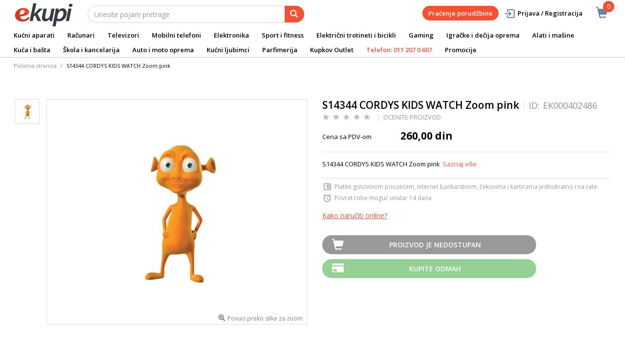

--- FILE ---
content_type: text/html;charset=UTF-8
request_url: https://www.ekupi.rs/rs/c/s14344-cordys-kids-watch-zoom-pink/p/EK000402486
body_size: 25142
content:
<!DOCTYPE html>
<html lang="rs">
<head>
	<title>
		S14344 CORDYS KIDS WATCH Zoom pink | eKupi.rs - Va&scaron;a Internet prodavnica</title>

	<meta http-equiv="Content-Type" content="text/html; charset=utf-8"/>
	<meta http-equiv="X-UA-Compatible" content="IE=edge">
	<meta charset="utf-8">
	<meta name="viewport" content="width=device-width, initial-scale=1, user-scalable=no">
	<meta name="keywords">
<meta name="description" content="S14344 CORDYS KIDS WATCH Zoom pink">
<meta name="robots" content="index,follow">
<link rel="shortcut icon" type="image/x-icon" media="all" href="/_ui/responsive/theme-alpha/images/favicon.ico" />
		<link rel="canonical" href="https://www.ekupi.rs/rs/c/s14344-cordys-kids-watch-zoom-pink/p/EK000402486"/>
	<link rel="stylesheet" type="text/css" href="//fonts.googleapis.com/css?family=Open+Sans:400,300,300italic,400italic,600,600italic,700,700italic,800,800italic" />
<link rel="stylesheet" type="text/css" media="all" href="/wro/all_responsive.css?v=v18.26.0" />
		<link rel="stylesheet" type="text/css" media="all" href="/wro/alpha_responsive.css?v=v18.26.0" />
		<link rel="stylesheet" type="text/css" media="all" href="/wro/addons_responsive.css?v=v18.26.0" />
	<script type="text/javascript" src="/_ui/shared/js/analyticsmediator.js"></script>
	




  







<script type="text/javascript">
        dataLayer = [];
        
        dataLayer.push({
            'ecommerce': {
                'detail': {
                    'actionField': {'list': 'Product View'},    // 'detail' actions have an optional list property.
                    'products': [{
                        'name': 'S14344 CORDYS KIDS WATCH Zoom pink',
                        'id': 'EK000402486',
                        'price': getPrice(260.0),
                        'brand': '',
                        'category': 'c',
                        'variant': ''
                    }]
                }
            }
        });
        
        function addToCartData(name, id, price, brand, url, variant, quantity ) {
            dataLayer.push({
                'event': 'addToCart',
                'ecommerce': {
                    'currencyCode': getCurrency('RSD'),
                    'add': {                                // 'add' actionFieldObject measures.
                        'products': [{                        //  adding a product to a shopping cart.
                            'name': name,
                            'id': id,
                            'price': getPrice(price),
                            'brand': brand,
                            'category': getCategoryPathFromUrl(url),
                            'variant' : variant,
                            'quantity': quantity
                        }]
                    }
                }
            });
        }
        
                function getPrice(price) {
                    return price;
                }
                function getCurrency(currency){
                    return currency;
                }
            
        function trackAddToCart_google(productCode, quantityAdded) {

            
            dataLayer.push({
                'event': 'addToCart',
                'ecommerce': {
                    'currencyCode': getCurrency('RSD'),
                    'add': {                                // 'add' actionFieldObject measures.
                        'products': [{                        //  adding a product to a shopping cart.
                            'name': 'S14344 CORDYS KIDS WATCH Zoom pink',
                            'id': 'EK000402486',
                            'price': getPrice(260.0),
                            'brand': '',
                            'category': 'c',
                            'variant': '',
                            'quantity': quantityAdded
                        }]
                    }
                }
            });
            
        }

        window.mediator.subscribe('trackAddToCart', function(data) {
            if (data.productCode && data.quantity)
            {
                trackAddToCart_google(data.productCode, data.quantity);
            }
        });


        
        function onClickData(pagename, name, id, price, brand, position, productUrl) {
            dataLayer.push({
                'event': 'productClick',
                'ecommerce': {
                    'click': {
                        'actionField': {'list': pagename},      // Optional list property.
                        'products': [{
                            'name': name,                      // Name or ID is required.
                            'id': id,
                            'price': getPrice(price),
                            'brand': brand,
                            'category': getCategoryPathFromUrl(productUrl),
                            'position': position
                        }]
                    }
                },
                'eventCallback': function() {
                }
            });
        }
        
        function onProductCompareClickData(pagename, name, id, price, brand, position, productUrl) {
            dataLayer.push({
                'event': 'compareClick',
                'ecommerce': {
                    'click': {
                        'actionField': {'list': pagename},      // Optional list property.
                        'products': [{
                            'name': name,                      // Name or ID is required.
                            'id': id,
                            'price': getPrice(price),
                            'brand': brand,
                            'category': getCategoryPathFromUrl(productUrl),
                            'position': position
                        }]
                    }
                },
                'eventCallback': function() {
                }
            });
        }
        
        window.addEventListener('load', function(){
            var elements = document.body.querySelectorAll(".js-gtm-banner-image[banner-id][banner-name][banner-position]");

            if(elements.length > 0){
                dataLayer.push({
                    'ecommerce': {
                        'promoView': {
                            'promotions':getPromotionsData()
                        }
                    }
                });
            }

            function getPromotionsData(){
                var elementsValues = Object.values(elements);
                var text = '[';

                elementsValues.forEach(myFunction);
                function myFunction(item, index) {
                    

                    var bannerCreative = 'S14344 CORDYS KIDS WATCH Zoom pink';
                    var bannerName = item.getAttribute("banner-name");
                    var bannerPosition = item.getAttribute("banner-position");
                    var bannerId = item.getAttribute("banner-id");

                    text += '{' +
                        '"id":"' + bannerId + '",' +
                        '"name":"' + bannerName + '",' +
                        '"creative":"' + bannerCreative + '",' +
                        '"position":"' + bannerPosition +
                        '"}';

                    if(index+1 != elements.length){
                        text += ',';
                    }
                }
                text += ']';

                try {
                    var parsedData = JSON.parse(text);
                    return parsedData;
                } catch (exception) {
                    return "";
                }
            }
        });


        function onPromoClick(bannerName, url, bannerPosition, bannerId) {
            dataLayer.push({
                'event': 'promotionClick',
                'ecommerce': {
                    'promoClick': {
                        'promotions': [
                            {
                                'id': bannerId,                         // Name or ID is required.
                                'name': bannerName,
                                'creative':
                                    

                                    'S14344 CORDYS KIDS WATCH Zoom pink',
                                'position': bannerPosition
                            }]
                    }
                },
                'eventCallback': function() {
                    document.location = url;
                }
            });
        }

        function onPromoPageClick(bannerName, url, bannerPosition, bannerId) {
            dataLayer.push({
                'event': 'promotionPageClick',
                'ecommerce': {
                    'promoClick': {
                        'promotions': [
                            {
                                'id': bannerId,                         // Name or ID is required.
                                'name': bannerName,
                                'creative': 'promotionPage',
                                'position': bannerPosition
                            }]
                    }
                },
                'eventCallback': function() {
                    document.location = url;
                }
            });
        }

        

        function sendAcceptConsentEvent(consentName) {
            dataLayer.push({
                'event': consentName + '_accepted',
            });
        }

        // sending events to GTM and saving given consents for later code
        

        function acceptCookies() {
            
                sendAcceptConsentEvent('analytics');
            
                sendAcceptConsentEvent('marketing');
            
            ACC.coookiebot.sendCookiebotGivenConsentsIfNeeded(true, true, false);
        }

        function acceptCookiesPartial() {
            let statisticsGiven = false;
            let marketingGiven = false;
            let consents = $("#consent-management-alert-list input:checkbox:checked");
            Array.from(consents).forEach(function (consent) {
                console.log('Consent ' + consent.dataset.code);
                if (consent.dataset.code != 'necessary') {
                    sendAcceptConsentEvent(consent.dataset.code);
                }
                if(consent.dataset.code == 'analytics'){
                    statisticsGiven = true;
                }
                if(consent.dataset.code == 'marketing'){
                    marketingGiven = true;
                }
            });
            console.log('Consents ' + consents + ", array = " + Array.from(consents));
            console.log('Partially accepted: analytics=' + statisticsGiven + ', marketing = ' + marketingGiven);
            ACC.coookiebot.sendCookiebotGivenConsentsIfNeeded(statisticsGiven, marketingGiven, false);
        }

        function getCategoryPathFromUrl(url) {
            url += "";
            return decodeURIComponent(url).replace(/\/p\/.*/g, "").replace(/\/(?=[^\/]*$).*/g, "").replace(/-/g, " ").replace(/^\//g, "");
        }


    </script>

    <!-- Google Tag Manager -->
        <script>(function(w,d,s,l,i){w[l]=w[l]||[];w[l].push({'gtm.start':
                new Date().getTime(),event:'gtm.js'});var f=d.getElementsByTagName(s)[0],
            j=d.createElement(s),dl=l!='dataLayer'?'&l='+l:'';j.async=true;j.src=
            'https://www.googletagmanager.com/gtm.js?id='+i+dl;f.parentNode.insertBefore(j,f);
        })(window,document,'script','dataLayer','GTM-WNQKXW');</script>
    <style>
		img {position: relative;color:#fff !important;}
		img[alt]:after {display: block;position: absolute;top: 0;left: 0;width: 100%;height: 100%;background-color: #fff;line-height: 1;font-size: 1em;text-align: center;content: attr(alt);}
		.yCmsComponent .carousel__component{visibility:hidden}
	</style>

</head>

<body class="page-productDetails pageType-ProductPage template-pages-product-productLayout2Page  smartedit-page-uid-productDetails smartedit-page-uuid-eyJpdGVtSWQiOiJwcm9kdWN0RGV0YWlscyIsImNhdGFsb2dJZCI6ImVrdXBpUnNDb250ZW50Q2F0YWxvZyIsImNhdGFsb2dWZXJzaW9uIjoiT25saW5lIn0= smartedit-catalog-version-uuid-ekupiRsContentCatalog/Online  language-rs">
	<main data-currency-iso-code="RSD">
			<a href="#skip-to-content" class="skiptocontent" data-role="none">text.skipToContent</a>
			<a href="#skiptonavigation" class="skiptonavigation" data-role="none">text.skipToNavigation</a>


			<div class="yCmsContentSlot">
<div id="consent-management-alert" class="alert alert-info" style="display:none;" data-consent-management-url="">
    <ul id="consent-management-alert-list" class="consent-management-list" role="tablist" aria-live="polite" data-behavior="accordion">
        <li class="consentmanagement-bar consent-management-list__item"  data-code="necessary" data-binding="expand-accordion-item">
                  <span class="consent-management-list__label">
                    <label>
                        <input type="checkbox" id="" class="" disabled="disabled" checked="checked" name="" data-code="necessary" value="Neophodni kolačići" />Neophodni kolačići</label>
                            </span>

                <span tabindex="0"
                      class="consent-management-list__title"
                      role="tab"
                      aria-selected="false"
                      aria-expanded="false"
                      data-binding="expand-accordion-trigger">
                     </span>

                <div class="consent-management-list__content" role="tabpanel" aria-hidden="true" data-binding="expand-accordion-container">
                    <div class="consent-management-list__content-inner">
                        <p> Ključni su za upotrebu Internet stranice i bez istih stranica nema svoju punu funkcionalnost. Nastavkom surfovanja i kupovinom smatra se da ste prihvatili neophodne kolačiće. Funkcionalni kolačići mogu da uključuju kolačiće koji pružaju uslugu koju je korisnik zatražio.</p>
                    </div>
                </div>
            </li>
        <li class="consentmanagement-bar consent-management-list__item"  data-code="analytics" data-binding="expand-accordion-item">
                  <span class="consent-management-list__label">
                    <label>
                        <input type="checkbox" id="" class="" checked="checked" name="" data-code="analytics" value="Kolačići za praćenje i analitiku" />Kolačići za praćenje i analitiku</label>
                                        </span>

                <span tabindex="0"
                      class="consent-management-list__title"
                      role="tab"
                      aria-selected="false"
                      aria-expanded="false"
                      data-binding="expand-accordion-trigger">
                     </span>

                <div class="consent-management-list__content" role="tabpanel" aria-hidden="true" data-binding="expand-accordion-container">
                    <div class="consent-management-list__content-inner">
                        <p> Prikupljaju se anonimno, ne mogu da prate aktivnosti korisnika na drugim Internet stranicama i služe za praćenje ponašanja korisnika, a u svrhu merenja ponašanja publike i sastavljanja izveštaja za poboljšanja Internet stranice.</p>
                    </div>
                </div>
            </li>
        <li class="consentmanagement-bar consent-management-list__item"  data-code="marketing" data-binding="expand-accordion-item">
                  <span class="consent-management-list__label">
                    <label>
                        <input type="checkbox" id="" class="" checked="checked" name="" data-code="marketing" value="Marketinški kolačići za personalizaciju ponude i ciljanje i oglašavanje" />Marketinški kolačići za personalizaciju ponude i ciljanje i oglašavanje</label>
                                        </span>

                <span tabindex="0"
                      class="consent-management-list__title"
                      role="tab"
                      aria-selected="false"
                      aria-expanded="false"
                      data-binding="expand-accordion-trigger">
                     </span>

                <div class="consent-management-list__content" role="tabpanel" aria-hidden="true" data-binding="expand-accordion-container">
                    <div class="consent-management-list__content-inner">
                        <p> Koriste se za prikazivanje oglasa relevantnih za korisnika i njegove interese. Ovi kolačići takođe mogu da se koriste za merenje efikasnosti kampanje s kojom je korisnik bio u kontaktu tokom poseta Internet stranice.</p>
                    </div>
                </div>
            </li>
        </ul>

    <button type="button" class="consent-accept btn btn-primary" data-index="" onclick="acceptCookiesPartial()">
        Prihvati</button>
</div></div><div class="branding-mobile hidden-md hidden-lg">
	<div class="js-mobile-logo">
		</div>
</div>

<header class="js-mainHeader">
	<nav class="navigation navigation--top hidden-xs hidden-sm">
		<div class="row">
			<div class="col-sm-12 col-md-4 brandlogo">
				<div class="nav__left js-site-logo">
					<div class="yCmsComponent yComponentWrapper">
<div class="banner__component simple-banner">
	<a href="/rs/"><img title="eKupi logo"
				alt="eKupi logo" src="/medias/sys_master/root/hd4/h9a/12569675661342/logo-black.png"></a>
		</div></div></div>
			</div>
			<div class="col-sm-12 col-md-8 rightside">
				<div class="nav__right">

				</div>
			</div>
		</div>
	</nav>
	<div class="hidden-xs hidden-sm js-secondaryNavAccount collapse" id="accNavComponentDesktopOne">
		<ul class="nav__links">

		</ul>
	</div>
	<div class="hidden-xs hidden-sm js-secondaryNavCompany collapse" id="accNavComponentDesktopTwo">
		<ul class="nav__links js-nav__links">

		</ul>
	</div>
	<nav class="navigation navigation--middle js-navigation--middle">
		<div class="container-fluid">
			<div class="row">
				<div class="mobile__nav__row mobile__nav__row--table">
					<div class="mobile__nav__row--table-group">
						<div class="mobile__nav__row--table-row">
							<div class="mobile__nav__row--table-cell visible-xs hidden-sm">
								<button class="mobile__nav__row--btn btn mobile__nav__row--btn-menu js-toggle-sm-navigation"
										type="button" aria-label="meni">
									<span class="glyphicon glyphicon-align-justify"></span>
								</button>
							</div>

							<div class="mobile__nav__row--table-cell visible-xs mobile__nav__row--seperator">
								<button	class="mobile__nav__row--btn btn mobile__nav__row--btn-search js-toggle-xs-search hidden-sm hidden-md hidden-lg" type="button"
											   aria-label="pretraga">
										<span class="glyphicon glyphicon-search"></span>
									</button>
								</div>

							<div class="yCmsContentSlot miniCartSlot componentContainer mobile__nav__row--table hidden-sm hidden-md hidden-lg">
<div class="yCmsComponent mobile__nav__row--table-cell">
<div class="nav-cart">
	<a 	href="/rs/cart"
		class="mini-cart-link js-mini-cart-link-items"
		data-mini-cart-url="/rs/cart/rollover/MiniCart"
		data-mini-cart-refresh-url="/rs/cart/miniCart/SUBTOTAL"
		data-mini-cart-name="Korpa"
		data-mini-cart-empty-name="Ispraznite korpu"
		data-mini-cart-items-text="Artikli u košarici"
		>
		<div class="mini-cart-price js-mini-cart-price hidden-xs hidden-sm">
				</div>
			<div class="mini-cart-icon"><span class="glyphicon glyphicon-shopping-cart "></span></div>
			<div class="mini-cart-count js-mini-cart-count"><span class="nav-items-total">0<span class="items-desktop hidden-xs">&nbsp;Artikli u košarici</span></span></div>
		</a>
</div>
<div class="mini-cart-container js-mini-cart-container"></div></div></div></div>
					</div>
				</div>
			</div>
			<div class="row desktop__nav">
				<div class="nav__left col-lg-6 col-md-6 col-sm-8 col-xs-12">
					<div class="row">
						<div class="col-sm-2 hidden-xs visible-sm mobile-menu">
							<button class="btn js-toggle-sm-navigation" type="button">
								<span class="glyphicon glyphicon-align-justify"></span>
							</button>
						</div>
						<div class="col-sm-10">
							<div class="site-search">
								<div class="yCmsComponent">
<div class="ui-front">
	<form name="search_form_SearchBox" method="get"
		action="/rs/search/">
		<div class="input-group">
			<input type="text" id="js-site-search-input"
					class="form-control js-site-search-input" name="text" value=""
                    maxlength="100" placeholder="Unesite pojam pretrage"
					data-options='{"autocompleteUrl" : "/rs/search/autocomplete/SearchBox","minCharactersBeforeRequest" : "3","waitTimeBeforeRequest" : "500","displayProductImages" : true}'>
			<span class="input-group-btn"> <button class="btn btn-link js_search_button" type="submit" disabled="true" aria-label="pretraga">
						<span class="glyphicon glyphicon-search"></span>
					</button>
				</span>
		</div>
	</form>

</div>
</div></div>
						</div>
					</div>
				</div>
				<div class="nav__right col-lg-6 col-md-6 col-sm-4 col-xs-6 hidden-xs">

					<ul class="nav__links nav__links--shop_info" data-spy="affix" data-offset-top="10">
						<li>
							<div class="yCmsContentSlot componentContainer">
<div class="yCmsComponent">
<div class="nav-cart">
	<a 	href="/rs/cart"
		class="mini-cart-link js-mini-cart-link-items"
		data-mini-cart-url="/rs/cart/rollover/MiniCart"
		data-mini-cart-refresh-url="/rs/cart/miniCart/SUBTOTAL"
		data-mini-cart-name="Korpa"
		data-mini-cart-empty-name="Ispraznite korpu"
		data-mini-cart-items-text="Artikli u košarici"
		>
		<div class="mini-cart-price js-mini-cart-price hidden-xs hidden-sm">
				</div>
			<div class="mini-cart-icon"><span class="glyphicon glyphicon-shopping-cart "></span></div>
			<div class="mini-cart-count js-mini-cart-count"><span class="nav-items-total">0<span class="items-desktop hidden-xs">&nbsp;Artikli u košarici</span></span></div>
		</a>
</div>
<div class="mini-cart-container js-mini-cart-container"></div></div></div></li>
					</ul>

					<ul class="nav__links nav__links--account hidden-xs hidden-sm">
						<li class="order-tracking-navigation-component">
                                    <a href="/rs/order-tracking">
                                        Praćenje porudžbine</a>
                                </li>
                            <li class="liOffcanvas">
									<a class="login_link" href="/rs/login"><span></span>
											Prijava / Registracija</a>
									</li>
							</ul>

				</div>
			</div>
		</div>
	</nav>
	<a href="#" id="skiptonavigation"></a>
	<nav class="navigation navigation--bottom js_navigation--bottom js-enquire-offcanvas-navigation" role="navigation">
		<ul class="sticky-nav-top hidden-lg hidden-md js-sticky-user-group hidden-md hidden-lg">
                </ul>
		<div class="navigation__overflow">
			<ul data-trigger="#signedInUserOptionsToggle" class="nav__links nav__links--products nav__links--mobile js-userAccount-Links js-nav-collapse-body offcanvasGroup1 collapse in hidden-md hidden-lg">
                   </ul>
			<ul class="nav__links nav__links--products nav__links--mobile offcanvasGroup1 collapse in hidden-md hidden-lg">
				<li class="liMobileTrackTrace">
					<a class="aMobileTrackTrace" href="/rs/order-tracking">
						Praćenje porudžbine</a>
				</li>
			</ul>
           	<ul class="nav__links nav__links--products js-offcanvas-links">
				<li class="auto nav__links--primary nav__links--primary-has__sub js-enquire-has-sub">
						<span class="yCmsComponent nav__link js_nav__link">
<a href="/rs/kucni-aparati/c/10003" title="Kućni aparati">Kućni aparati</a></span><span class="glyphicon  glyphicon-chevron-right hidden-md hidden-lg nav__link--drill__down js_nav__link--drill__down"></span>
							<div class="sub__navigation js_sub__navigation col-md-12">
								<a class="sm-back js-enquire-sub-close hidden-md hidden-lg" href="#">Nazad</a>
								<div class="grid row">
									<div class="sub-navigation-section column-20-percent">
													<div class="title-navNode">
																<a href="/rs/kucni-aparati/bela-tehnika/c/10023" title="Bela tehnika">Bela tehnika</a></div>
														<ul class="sub-navigation-list has-title">
														<li class="yCmsComponent nav__link--secondary">
<a href="/rs/kucni-aparati/bela-tehnika/frizideri/c/10130" title="Frižideri">Frižideri</a></li><li class="yCmsComponent nav__link--secondary">
<a href="/rs/kucni-aparati/bela-tehnika/masine-za-pranje-vesa/c/10126" title="Mašine za pranje veša ">Mašine za pranje veša </a></li><li class="yCmsComponent nav__link--secondary">
<a href="/rs/kucni-aparati/bela-tehnika/masine-za-susenje-vesa/c/10127" title="Mašine za sušenje veša ">Mašine za sušenje veša </a></li><li class="yCmsComponent nav__link--secondary">
<a href="/rs/kucni-aparati/bela-tehnika/masine-za-pranje-i-susenje-vesa/c/10128" title="Mašine za pranje i sušanje veša ">Mašine za pranje i sušanje veša </a></li><li class="yCmsComponent nav__link--secondary">
<a href="/rs/kucni-aparati/bela-tehnika/masine-za-sudove/c/10129" title="Mašine za sudove">Mašine za sudove</a></li><li class="yCmsComponent nav__link--secondary">
<a href="/rs/kucni-aparati/bela-tehnika/sporeti/c/10134" title="Šporeti">Šporeti</a></li><li class="yCmsComponent nav__link--secondary">
<a href="/rs/kucni-aparati/bela-tehnika/ugradni-setovi-rerna-i-ploca/c/13412" title="Ugradni setovi (rerne&#43;ploče)">Ugradni setovi (rerne&#43;ploče)</a></li><li class="yCmsComponent nav__link--secondary">
<a href="/rs/kucni-aparati/bela-tehnika/rerne/c/10132" title="Rerne">Rerne</a></li><li class="yCmsComponent nav__link--secondary">
<a href="/rs/kucni-aparati/bela-tehnika/ploce-za-kuvanje/c/10133" title="Ploče za kuvanje">Ploče za kuvanje</a></li><li class="yCmsComponent nav__link--secondary">
<a href="/rs/kucni-aparati/bela-tehnika/zamrzivaci/c/10131" title="Zamrzivači">Zamrzivači</a></li><li class="yCmsComponent nav__link--secondary">
<a href="/rs/kucni-aparati/bela-tehnika/aspiratori/c/10135" title="Aspiratori">Aspiratori</a></li></ul>
												</div>	
											<div class="sub-navigation-section column-20-percent">
													<div class="title-navNode">
																<a href="/rs/kucni-aparati/mali-kucni-aparati/c/10024" title="Mali kućni aparati ">Mali kućni aparati </a></div>
														<ul class="sub-navigation-list has-title">
														<li class="yCmsComponent nav__link--secondary">
<a href="/rs/kucni-aparati/mali-kucni-aparati/usisivaci-i-oprema/c/10155" title="Usisivači">Usisivači</a></li><li class="yCmsComponent nav__link--secondary">
<a href="/rs/kucni-aparati/mali-kucni-aparati/robotski-usisivaci-i-oprema/c/10156" title="Robotski usisivači">Robotski usisivači</a></li><li class="yCmsComponent nav__link--secondary">
<a href="/rs/kucni-aparati/mali-kucni-aparati/aparati-za-kafu/c/10138" title="Aparati za kafu">Aparati za kafu</a></li><li class="yCmsComponent nav__link--secondary">
<a href="/rs/kucni-aparati/mali-kucni-aparati/pegle/c/10144" title="Pegle ">Pegle </a></li><li class="yCmsComponent nav__link--secondary">
<a href="/rs/kucni-aparati/mali-kucni-aparati/blenderi/c/10140" title="Blenderi">Blenderi</a></li><li class="yCmsComponent nav__link--secondary">
<a href="/rs/kucni-aparati/mali-kucni-aparati/friteze/c/10143" title="Friteze">Friteze</a></li><li class="yCmsComponent nav__link--secondary">
<a href="/rs/kucni-aparati/mali-kucni-aparati/sokovnici-i-cediljke-za-citruse/c/10153" title="Sokovnici i cediljke za citruse">Sokovnici i cediljke za citruse</a></li><li class="yCmsComponent nav__link--secondary">
<a href="/rs/kucni-aparati/mali-kucni-aparati/mikseri/c/10148" title="Mikseri">Mikseri</a></li><li class="yCmsComponent nav__link--secondary">
<a href="/rs/kucni-aparati/mali-kucni-aparati/multipraktici/c/10149" title="Multipraktici">Multipraktici</a></li><li class="yCmsComponent nav__link--secondary">
<a href="/rs/kucni-aparati/mali-kucni-aparati/mikrotalasne-pecnice/c/10147" title="Mikrotalasne pećnice">Mikrotalasne pećnice</a></li><li class="yCmsComponent nav__link--secondary">
<a href="/rs/kucni-aparati/mali-kucni-aparati/kuvala/c/10145" title="Kuvala">Kuvala</a></li><li class="yCmsComponent nav__link--secondary">
<a href="/rs/kucni-aparati/mali-kucni-aparati/tosteri/c/10154" title="Tosteri">Tosteri</a></li><li class="yCmsComponent nav__link--secondary">
<a href="/rs/kucni-aparati/mali-kucni-aparati/mesoreznice-i-seckalice/c/10146" title="Mesoreznice i seckalice">Mesoreznice i seckalice</a></li><li class="yCmsComponent nav__link--secondary">
<a href="/rs/kucni-aparati/mali-kucni-aparati/pekaci-hleba/c/10151" title="Pekači hleba">Pekači hleba</a></li><li class="yCmsComponent nav__link--secondary">
<a href="/rs/kucni-aparati/mali-kucni-aparati/vage/c/10157" title="Vage">Vage</a></li><li class="yCmsComponent nav__link--secondary">
<a href="/rs/c/12115" title="Mašine za šivenje">Mašine za šivenje</a></li><li class="yCmsComponent nav__link--secondary">
<a href="/rs/kucni-aparati/mali-kucni-aparati/ostali-kucni-aparati/c/11841" title="Ostali kućni aparati">Ostali kućni aparati</a></li><li class="yCmsComponent nav__link--secondary">
<a href="/rs/kucni-aparati/mali-kucni-aparati/dodatna-oprema-za-male-kucne-aparate/c/10160" title="Dodatna oprema za male kućne aparate">Dodatna oprema za male kućne aparate</a></li></ul>
												</div>	
											<div class="sub-navigation-section column-20-percent">
													<div class="title-navNode">
																<a href="/rs/kucni-aparati/aparati-za-negu/c/10022" title="Aparati za negu">Aparati za negu</a></div>
														<ul class="sub-navigation-list has-title">
														<li class="yCmsComponent nav__link--secondary">
<a href="/rs/kucni-aparati/aparati-za-negu/epilatori/c/10120" title="Epilatori, depilatori i oprema">Epilatori, depilatori i oprema</a></li><li class="yCmsComponent nav__link--secondary">
<a href="/rs/kucni-aparati/aparati-za-negu/fenovi-za-kosu/c/10124" title="Fenovi za kosu">Fenovi za kosu</a></li><li class="yCmsComponent nav__link--secondary">
<a href="/rs/kucni-aparati/aparati-za-negu/prese-za-kosu/c/10121" title="Prese za kosu">Prese za kosu</a></li><li class="yCmsComponent nav__link--secondary">
<a href="/rs/kucni-aparati/aparati-za-negu/cetke-za-kosu/c/10119" title="Četke za kosu">Četke za kosu</a></li><li class="yCmsComponent nav__link--secondary">
<a href="/rs/kucni-aparati/aparati-za-negu/uvijaci-za-kosu/c/10125" title="Uvijači za kosu">Uvijači za kosu</a></li><li class="yCmsComponent nav__link--secondary">
<a href="/rs/kucni-aparati/aparati-za-negu/aparati-za-sisanje/c/10118" title="Aparati za šišanje">Aparati za šišanje</a></li><li class="yCmsComponent nav__link--secondary">
<a href="/rs/kucni-aparati/aparati-za-negu/aparati-za-brijanje-i-pribor/c/10117" title="Aparati za brijanje i pribor">Aparati za brijanje i pribor</a></li><li class="yCmsComponent nav__link--secondary">
<a href="/rs/kucni-aparati/aparati-za-negu/aparati-za-dentalnu-higijenu-i-dodatni-pribor/c/10116" title="Aparati za dentalnu higijenu i dodatni pribor">Aparati za dentalnu higijenu i dodatni pribor</a></li><li class="yCmsComponent nav__link--secondary">
<a href="/rs/c/10123" title="Nega kože">Nega kože</a></li><li class="yCmsComponent nav__link--secondary">
<a href="/rs/c/11908" title="Masažeri">Masažeri</a></li><li class="yCmsComponent nav__link--secondary">
<a href="/rs/kucni-aparati/aparati-za-negu/dodatna-oprema/c/11909" title="Dodatna oprema">Dodatna oprema</a></li></ul>
												</div>	
											<div class="sub-navigation-section column-20-percent">
													<div class="title-navNode">
																<a href="/rs/kucni-aparati/grejanje-i-hladenje/c/11910" title="Grejanje i hlađenje">Grejanje i hlađenje</a></div>
														<ul class="sub-navigation-list has-title">
														<li class="yCmsComponent nav__link--secondary">
<a href="/rs/kucni-aparati/grejanje-i-hladenje/klima-uredaji/c/10025" title="Klima uređaji">Klima uređaji</a></li><li class="yCmsComponent nav__link--secondary">
<a href="/rs/kucni-aparati/grejanje-i-hladenje/kamini-peci-i-grejanje/c/11911" title="Kamini, peći i grejalice">Kamini, peći i grejalice</a></li><li class="yCmsComponent nav__link--secondary">
<a href="/rs/kucni-aparati/grejanje-i-hladenje/regulatori-vlaznosti-vazduha/c/11922" title="Prećišćivači, ovlaživači i filteri vazduha">Prećišćivači, ovlaživači i filteri vazduha</a></li><li class="yCmsComponent nav__link--secondary">
<a href="/rs/kucni-aparati/grejanje-i-hladenje/bojleri/c/10136" title="Bojleri ">Bojleri </a></li><li class="yCmsComponent nav__link--secondary">
<a href="/rs/kucni-aparati/grejanje-i-hladenje/ventilatori/c/11921" title="Ventilatori">Ventilatori</a></li></ul>
												</div>	
											<div class="sub-navigation-section column-20-percent">
													<div class="title-navNode">
																<a href="#" title="Brendovi">Brendovi</a></div>
														<ul class="sub-navigation-list has-title">
														<li class="yCmsComponent nav__link--secondary">
<a href="/rs/Philips-akcija" title="Philips">Philips</a></li><li class="yCmsComponent nav__link--secondary">
<a href="/rs/zasto-kupiti-philips-ipl" title="Philips IPL">Philips IPL</a></li><li class="yCmsComponent nav__link--secondary">
<a href="/rs/Istrazite-veliku-Braun-ponudu" title="Braun">Braun</a></li><li class="yCmsComponent nav__link--secondary">
<a href="/rs/Oral-b" title="OralB">OralB</a></li><li class="yCmsComponent nav__link--secondary">
<a href="/rs/Dyson-Digital-Demozone" title="Dyson">Dyson</a></li><li class="yCmsComponent nav__link--secondary">
<a href="https://www.ekupi.rs/rs/Beko" title="Beko">Beko</a></li><li class="yCmsComponent nav__link--secondary">
<a href="https://www.ekupi.rs/rs/VOX-Electronics" title="Vox">Vox</a></li></ul>
												</div>	
											</div>
							</div>

						</li>

				<li class="auto nav__links--primary nav__links--primary-has__sub js-enquire-has-sub">
						<span class="yCmsComponent nav__link js_nav__link">
<a href="/rs/racunari/c/10001" title="Računari ">Računari </a></span><span class="glyphicon  glyphicon-chevron-right hidden-md hidden-lg nav__link--drill__down js_nav__link--drill__down"></span>
							<div class="sub__navigation js_sub__navigation col-md-12">
								<a class="sm-back js-enquire-sub-close hidden-md hidden-lg" href="#">Nazad</a>
								<div class="grid row">
									<div class="sub-navigation-section col-md-2">
													<div class="title-navNode">
																<a href="/rs/racunari/laptopovi-i-oprema/c/10012" title="Laptopovi i oprema">Laptopovi i oprema</a></div>
														<ul class="sub-navigation-list has-title">
														<li class="yCmsComponent nav__link--secondary">
<a href="/rs/racunari/laptopovi-i-oprema/laptopovi/c/10068" title="Laptopovi">Laptopovi</a></li><li class="yCmsComponent nav__link--secondary">
<a href="https://www.ekupi.rs/rs/HP-laptopovi" title="HP laptopovi i oprema">HP laptopovi i oprema</a></li><li class="yCmsComponent nav__link--secondary">
<a href="/rs/racunari/laptopovi-i-oprema/torbe-i-rancevi-za-laptopove/c/10070" title="Torbe i rančevi za laptopove">Torbe i rančevi za laptopove</a></li><li class="yCmsComponent nav__link--secondary">
<a href="/rs/racunari/laptopovi-i-oprema/dodaci-za-laptopove/c/10069" title="Dodaci za laptopove">Dodaci za laptopove</a></li><li class="yCmsComponent nav__link--secondary">
<a href="/rs/Koji-laptop-kupiti" title="Vodič za laptopove">Vodič za laptopove</a></li></ul>
												</div>	
											<div class="sub-navigation-section col-md-2">
													<div class="title-navNode">
																<a href="/rs/racunari/racunari-i-periferija/c/10014" title="Računari i periferija">Računari i periferija</a></div>
														<ul class="sub-navigation-list has-title">
														<li class="yCmsComponent nav__link--secondary">
<a href="/rs/racunari/racunari-i-periferija/desktop-racunari/c/10539" title="Desktop računari">Desktop računari</a></li><li class="yCmsComponent nav__link--secondary">
<a href="/rs/racunari/racunari-i-periferija/racunarske-komponente/c/10075" title="Računarske komponente">Računarske komponente</a></li><li class="yCmsComponent nav__link--secondary">
<a href="/rs/racunari/racunari-i-periferija/periferija/c/10076" title="Periferija">Periferija</a></li><li class="yCmsComponent nav__link--secondary">
<a href="/rs/racunari/racunari-i-periferija/monitori/c/10077" title="Monitori">Monitori</a></li><li class="yCmsComponent nav__link--secondary">
<a href="/rs/racunari/racunari-i-periferija/stampaci-i-skeneri/c/10078" title="Štampači i skeneri">Štampači i skeneri</a></li><li class="yCmsComponent nav__link--secondary">
<a href="/rs/racunari/racunari-i-periferija/dodaci-za-racunare/c/10534" title="Dodaci za računare">Dodaci za računare</a></li><li class="yCmsComponent nav__link--secondary">
<a href="/rs/racunari/racunari-i-periferija/neprekidna-napajanja/c/10536" title="Neprekidna napajanja">Neprekidna napajanja</a></li><li class="yCmsComponent nav__link--secondary">
<a href="/rs/racunari/racunari-i-periferija/pos-oprema/c/10079" title="POS oprema">POS oprema</a></li><li class="yCmsComponent nav__link--secondary">
<a href="/rs/racunari/racunari-i-periferija/mrezna-oprema/c/10535" title="Mrežna oprema">Mrežna oprema</a></li></ul>
												</div>	
											<div class="sub-navigation-section col-md-2">
													<div class="title-navNode">
																<a href="/rs/racunari/skladistenje-podataka/c/10015" title="Skladištenje podataka">Skladištenje podataka</a></div>
														<ul class="sub-navigation-list has-title">
														<li class="yCmsComponent nav__link--secondary">
<a href="/rs/racunari/skladistenje-podataka/eksterni-hard-diskovi/c/10080" title="Eksterni hard diskovi">Eksterni hard diskovi</a></li><li class="yCmsComponent nav__link--secondary">
<a href="/rs/racunari/skladistenje-podataka/usb-flash-memorije/c/10084" title="USB Flash memorije">USB Flash memorije</a></li><li class="yCmsComponent nav__link--secondary">
<a href="/rs/racunari/skladistenje-podataka/memorijske-kartice/c/10082" title="Memorijske kartice">Memorijske kartice</a></li><li class="yCmsComponent nav__link--secondary">
<a href="/rs/racunari/skladistenje-podataka/nas-uredaji/c/10083" title="NAS uređaji">NAS uređaji</a></li></ul>
												</div>	
											<div class="sub-navigation-section col-md-2">
													<div class="title-navNode">
																<a href="/rs/racunari/tablet-racunari-i-oprema/c/10013" title="Tablet računari i oprema">Tablet računari i oprema</a></div>
														<ul class="sub-navigation-list has-title">
														<li class="yCmsComponent nav__link--secondary">
<a href="/rs/racunari/tablet-racunari-i-oprema/tablet-racunari/c/10072" title="Tablet računari">Tablet računari</a></li></ul>
												</div>	
											<div class="sub-navigation-section col-md-2">
													<div class="title-navNode">
																<a href="/rs/racunari/software/c/10016" title="Software">Software</a></div>
														<ul class="sub-navigation-list has-title">
														<li class="yCmsComponent nav__link--secondary">
<a href="/rs/racunari/software/operativni-sistemi/c/10537" title="Operativni sistemi">Operativni sistemi</a></li><li class="yCmsComponent nav__link--secondary">
<a href="/rs/racunari/software/aplikacije/c/10538" title="Aplikacije">Aplikacije</a></li></ul>
												</div>	
											<div class="sub-navigation-section col-md-2">
													<ul class="sub-navigation-list ">
														</ul>
												</div>	
											</div>
							</div>

						</li>

				<li class="auto nav__links--primary nav__links--primary-has__sub js-enquire-has-sub">
						<span class="yCmsComponent nav__link js_nav__link">
<a href="/rs/elektronika/televizori-i-oprema/c/10102" title="Televizori ">Televizori </a></span><span class="glyphicon  glyphicon-chevron-right hidden-md hidden-lg nav__link--drill__down js_nav__link--drill__down"></span>
							<div class="sub__navigation js_sub__navigation col-md-6 col-lg-4">
								<a class="sm-back js-enquire-sub-close hidden-md hidden-lg" href="#">Nazad</a>
								<div class="grid row">
									<div class="sub-navigation-section col-md-6">
													<div class="title-navNode">
																<span class="empty-nav-item">DIJAGONALE (in)</span></div>
														<ul class="sub-navigation-list has-title">
														<li class="yCmsComponent nav__link--secondary">
<a href="/rs/rs/elektronika/televizori-i-oprema/televizori/c/10579?q&#61;%3Arelevance%3ATvDijagonala%3A32%2522%252F82%2Bcm&amp;text&#61;" title="32 ili manji ">32 ili manji </a></li><li class="yCmsComponent nav__link--secondary">
<a href="/rs/rs/elektronika/televizori-i-oprema/televizori/c/10579?q&#61;%3Arelevance%3ATvDijagonala%3A39%2522%252F99%2Bcm%3ATvDijagonala%3A40%2522%252F100%2Bcm%3ATvDijagonala%3A42%2522%252F107%2Bcm%3ATvDijagonala%3A43%2522%252F109%2Bcm&amp;text&#61;" title="od 39 do 43">od 39 do 43</a></li><li class="yCmsComponent nav__link--secondary">
<a href="/rs/rs/elektronika/televizori-i-oprema/televizori/c/10579?q&#61;%3Arelevance%3ATvDijagonala%3A49%2522%252F124%2Bcm%3ATvDijagonala%3A50%2522%252F127%2Bcm&amp;text&#61;" title="od 47 do 50">od 47 do 50</a></li><li class="yCmsComponent nav__link--secondary">
<a href="/rs/rs/elektronika/televizori-i-oprema/televizori/c/10579?q&#61;%3Arelevance%3ATvDijagonala%3A55%2522%252F140%2Bcm%3ATvDijagonala%3A58%2522%252F148%2Bcm&amp;text&#61;" title="od 55 do 58">od 55 do 58</a></li><li class="yCmsComponent nav__link--secondary">
<a href="/rs/rs/elektronika/televizori-i-oprema/televizori/c/10579?q&#61;%3Arelevance%3ATvDijagonala%3A65%2522%252F165%2Bcm&amp;text&#61;" title="od 60 do 65">od 60 do 65</a></li><li class="yCmsComponent nav__link--secondary">
<a href="https://bit.ly/3OG1tsv" title="70 ili veći ">70 ili veći </a></li></ul>
												</div>	
											<div class="sub-navigation-section col-md-6">
													<div class="title-navNode">
																<span class="empty-nav-item">BRENDOVI</span></div>
														<ul class="sub-navigation-list has-title">
														<li class="yCmsComponent nav__link--secondary">
<a href="/rs/rs/elektronika/televizori-i-oprema/televizori/c/10579/fss?q&#61;%3Arelevance%3Abrand%3ASamsung" title="Samsung">Samsung</a></li><li class="yCmsComponent nav__link--secondary">
<a href="/rs/rs/elektronika/televizori-i-oprema/televizori/c/10579/fss?q&#61;%3Arelevance%3Abrand%3APhilips" title="Philips">Philips</a></li><li class="yCmsComponent nav__link--secondary">
<a href="/rs/rs/elektronika/televizori-i-oprema/televizori/c/10579/fss?q&#61;%3Arelevance%3Abrand%3ALG" title="LG">LG</a></li><li class="yCmsComponent nav__link--secondary">
<a href="/rs/rs/elektronika/televizori-i-oprema/televizori/c/10579/fss?q&#61;%3Arelevance%3Abrand%3ASony" title="Sony">Sony</a></li><li class="yCmsComponent nav__link--secondary">
<a href="/rs/rs/elektronika/televizori-i-oprema/televizori/c/10579/fss?q&#61;%3Arelevance%3Abrand%3AHisense" title="Hisense">Hisense</a></li><li class="yCmsComponent nav__link--secondary">
<a href="/rs/rs/elektronika/televizori-i-oprema/televizori/c/10579/fss?q&#61;%3Arelevance%3Abrand%3AFox" title="Fox">Fox</a></li><li class="yCmsComponent nav__link--secondary">
<a href="/rs/VOX-Electronics" title="Vox">Vox</a></li><li class="yCmsComponent nav__link--secondary">
<a href="/rs/rs/elektronika/televizori-i-oprema/televizori/c/10579/fss?q&#61;%3Arelevance%3Abrand%3AVivax" title="Vivax">Vivax</a></li><li class="yCmsComponent nav__link--secondary">
<a href="/rs/rs/elektronika/televizori-i-oprema/televizori/c/10579/fss?q&#61;%3Arelevance%3Abrand%3ATCL" title="TCL">TCL</a></li><li class="yCmsComponent nav__link--secondary">
<a href="/rs/rs/elektronika/televizori-i-oprema/televizori/c/10579/fss?q&#61;%3Arelevance%3Abrand%3AJVC" title="JVC">JVC</a></li><li class="yCmsComponent nav__link--secondary">
<a href="/rs/rs/elektronika/televizori-i-oprema/televizori/c/10579/fss?q&#61;%3Arelevance%3Abrand%3ATesla" title="Tesla">Tesla</a></li><li class="yCmsComponent nav__link--secondary">
<a href="/rs/rs/elektronika/televizori-i-oprema/televizori/c/10579/fss?q&#61;%3Arelevance%3Abrand%3AXiaomi" title="Xiaomi">Xiaomi</a></li></ul>
												</div>	
											</div>
							</div>

						</li>

				<li class="auto nav__links--primary nav__links--primary-has__sub js-enquire-has-sub">
						<span class="yCmsComponent nav__link js_nav__link">
<a href="/rs/elektronika/mobilni-telefoni-i-dodaci/c/10017" title="Mobilni telefoni">Mobilni telefoni</a></span><span class="glyphicon  glyphicon-chevron-right hidden-md hidden-lg nav__link--drill__down js_nav__link--drill__down"></span>
							<div class="sub__navigation js_sub__navigation col-md-12">
								<a class="sm-back js-enquire-sub-close hidden-md hidden-lg" href="#">Nazad</a>
								<div class="grid row">
									<div class="sub-navigation-section column-20-percent">
													<div class="title-navNode">
																<a href="/rs/elektronika/mobilni-telefoni-i-dodaci/c/10017" title="Mobilni telefoni">Mobilni telefoni</a></div>
														<ul class="sub-navigation-list has-title">
														<li class="yCmsComponent nav__link--secondary">
<a href="/rs/elektronika/mobilni-telefoni-i-dodaci/pametni-telefoni/c/10087" title="Pametni Mobilni telefoni">Pametni Mobilni telefoni</a></li><li class="yCmsComponent nav__link--secondary">
<a href="/rs/elektronika/mobilni-telefoni-i-dodaci/standardni-mobilni-telefoni/c/10088" title="Standardni Mobilni telefon">Standardni Mobilni telefon</a></li></ul>
												</div>	
											<div class="sub-navigation-section column-20-percent">
													<div class="title-navNode">
																<a href="/rs/elektronika/ostala-elektronika/telefoni/fiksni-telefoni/c/10573" title="Fiksni telefoni">Fiksni telefoni</a></div>
														<ul class="sub-navigation-list has-title">
														</ul>
												</div>	
											<div class="sub-navigation-section column-20-percent">
													<div class="title-navNode">
																<a href="/rs/elektronika/sportski-gadgeti/c/10028" title="Sportski gadgeti">Sportski gadgeti</a></div>
														<ul class="sub-navigation-list has-title">
														<li class="yCmsComponent nav__link--secondary">
<a href="/rs/elektronika/sportski-gadgeti/sportski-pametni-satovi/c/10196" title="Sportski pametni satovi">Sportski pametni satovi</a></li><li class="yCmsComponent nav__link--secondary">
<a href="/rs/elektronika/sportski-gadgeti/deciji-pametni-satovi/c/13092" title="Dečiji pametni satovi">Dečiji pametni satovi</a></li><li class="yCmsComponent nav__link--secondary">
<a href="/rs/elektronika/sportski-gadgeti/fitnes-narukvice-i-meraci-aktivnosti/c/10197" title="Fitnes narukvice i merači aktivnosti">Fitnes narukvice i merači aktivnosti</a></li></ul>
												</div>	
											<div class="sub-navigation-section column-20-percent">
													<div class="title-navNode">
																<a href="/rs/racunari/tablet-racunari-i-oprema/c/10013" title="Tableti">Tableti</a></div>
														<ul class="sub-navigation-list has-title">
														<li class="yCmsComponent nav__link--secondary">
<a href="/rs/racunari/tablet-racunari-i-oprema/c/10013" title="Tableti">Tableti</a></li></ul>
												</div>	
											<div class="sub-navigation-section column-20-percent">
													<div class="title-navNode">
																<a href="/rs/elektronika/mobilni-telefoni-i-dodaci/dodatni-pribor-za-mobilne-telefone/c/10085" title="Oprema za mobilne telefone">Oprema za mobilne telefone</a></div>
														<ul class="sub-navigation-list has-title">
														<li class="yCmsComponent nav__link--secondary">
<a href="/rs/elektronika/audio/slusalice/c/12853" title="Slušalice">Slušalice</a></li><li class="yCmsComponent nav__link--secondary">
<a href="/rs/elektronika/audio/prenosni-bluetooth-zvucnici/c/12880" title="Prenosni bluetooth zvučnici">Prenosni bluetooth zvučnici</a></li><li class="yCmsComponent nav__link--secondary">
<a href="/rs/elektronika/mobilni-telefoni-i-dodaci/dodatni-pribor-za-mobilne-telefone/punjaci-za-mobilne-telefone/c/12890" title="Punjači za telefone i kablovi">Punjači za telefone i kablovi</a></li><li class="yCmsComponent nav__link--secondary">
<a href="/rs/elektronika/mobilni-telefoni-i-dodaci/dodatni-pribor-za-mobilne-telefone/maske-i-futrole-za-telefone/c/12924" title="Maske i futrole za telefone">Maske i futrole za telefone</a></li></ul>
												</div>	
											</div>
							</div>

						</li>

				<li class="auto nav__links--primary nav__links--primary-has__sub js-enquire-has-sub">
						<span class="yCmsComponent nav__link js_nav__link">
<a href="/rs/elektronika/c/10002" title="Elektronika ">Elektronika </a></span><span class="glyphicon  glyphicon-chevron-right hidden-md hidden-lg nav__link--drill__down js_nav__link--drill__down"></span>
							<div class="sub__navigation js_sub__navigation col-md-12">
								<a class="sm-back js-enquire-sub-close hidden-md hidden-lg" href="#">Nazad</a>
								<div class="grid row">
									<div class="sub-navigation-section col-md-2">
													<div class="title-navNode">
																<a href="/rs/elektronika/mobilni-telefoni-i-dodaci/c/10017" title="Mobilni telefoni i dodaci">Mobilni telefoni i dodaci</a></div>
														<ul class="sub-navigation-list has-title">
														<li class="yCmsComponent nav__link--secondary">
<a href="/rs/elektronika/mobilni-telefoni-i-dodaci/c/10017" title="Mobilni telefoni">Mobilni telefoni</a></li><li class="yCmsComponent nav__link--secondary">
<a href="/rs/elektronika/sportski-gadgeti/sportski-pametni-satovi/c/10196" title="Pametni Satovi">Pametni Satovi</a></li><li class="yCmsComponent nav__link--secondary">
<a href="/rs/elektronika/mobilni-telefoni-i-dodaci/dodatni-pribor-za-mobilne-telefone/c/10085" title="Dodatni pribor za mobilne telefone">Dodatni pribor za mobilne telefone</a></li><li class="yCmsComponent nav__link--secondary">
<a href="/rs/elektronika/mobilni-telefoni-i-dodaci/standardni-mobilni-telefoni/c/10088" title="Standardni mobilni telefoni">Standardni mobilni telefoni</a></li></ul>
												</div>	
											<div class="sub-navigation-section col-md-2">
													<div class="title-navNode">
																<a href="/rs/elektronika/televizori-i-oprema/c/10102" title="Televizori i oprema">Televizori i oprema</a></div>
														<ul class="sub-navigation-list has-title">
														<li class="yCmsComponent nav__link--secondary">
<a href="/rs/elektronika/televizori-i-oprema/televizori/c/10579" title="Televizori">Televizori</a></li><li class="yCmsComponent nav__link--secondary">
<a href="/rs/Vodič-za-kupovinu-televizora" title="Vodič za kupovinu televizora">Vodič za kupovinu televizora</a></li><li class="yCmsComponent nav__link--secondary">
<a href="/rs/elektronika/televizori-i-oprema/oprema-za-televizore/c/10577" title="Oprema za televizore">Oprema za televizore</a></li><li class="yCmsComponent nav__link--secondary">
<a href="/rs/elektronika/televizori-i-oprema/nosaci-za-televizore/c/12854" title="Nosači za televizore">Nosači za televizore</a></li><li class="yCmsComponent nav__link--secondary">
<a href="/rs/elektronika/projektori-i-platna/c/10104" title="Projektori i platna">Projektori i platna</a></li></ul>
												</div>	
											<div class="sub-navigation-section col-md-2">
													<div class="title-navNode">
																<a href="/rs/elektronika/sportski-gadgeti/c/10028" title="Sportski gadgeti">Sportski gadgeti</a></div>
														<ul class="sub-navigation-list has-title">
														<li class="yCmsComponent nav__link--secondary">
<a href="/rs/elektronika/sportski-gadgeti/sportski-pametni-satovi/c/10196" title="Sportski pametni satovi">Sportski pametni satovi</a></li><li class="yCmsComponent nav__link--secondary">
<a href="/rs/elektronika/sportski-gadgeti/fitnes-narukvice-i-meraci-aktivnosti/c/10197" title="Fitnes narukvice i merači aktivnosti">Fitnes narukvice i merači aktivnosti</a></li><li class="yCmsComponent nav__link--secondary">
<a href="/rs/elektronika/sportski-gadgeti/deciji-pametni-satovi/c/13092" title="Dečiji pametni satovi">Dečiji pametni satovi</a></li></ul>
												</div>	
											<div class="sub-navigation-section col-md-2">
													<div class="title-navNode">
																<a href="/rs/elektronika/gaming/c/10018" title="Gaming ">Gaming </a></div>
														<ul class="sub-navigation-list has-title">
														<li class="yCmsComponent nav__link--secondary">
<a href="/rs/elektronika/gaming/dodaci-za-gaming-konzole/c/10094" title="Dodaci za konzole">Dodaci za konzole</a></li><li class="yCmsComponent nav__link--secondary">
<a href="/rs/elektronika/gaming/igre/c/10095" title="Igre">Igre</a></li><li class="yCmsComponent nav__link--secondary">
<a href="/rs/elektronika/gaming/konzole/c/10093" title="Konzole">Konzole</a></li></ul>
												</div>	
											<div class="sub-navigation-section col-md-2">
													<div class="title-navNode">
																<a href="/rs/elektronika/audio/c/12608" title="Audio ">Audio </a></div>
														<ul class="sub-navigation-list has-title">
														<li class="yCmsComponent nav__link--secondary">
<a href="/rs/elektronika/audio/audio-i-video-kablovi/c/10582" title="Audio i video kablovi">Audio i video kablovi</a></li><li class="yCmsComponent nav__link--secondary">
<a href="/rs/elektronika/audio/mini-i-micro-linije/c/11439" title="Mini i micro linije">Mini i micro linije</a></li><li class="yCmsComponent nav__link--secondary">
<a href="/rs/elektronika/audio/prenosni-bluetooth-zvucnici/c/12880" title="Prenosni bluetooth zvučnici">Prenosni bluetooth zvučnici</a></li><li class="yCmsComponent nav__link--secondary">
<a href="/rs/elektronika/audio/slusalice/c/12853" title="Slušalice">Slušalice</a></li><li class="yCmsComponent nav__link--secondary">
<a href="/rs/elektronika/audio/soundbar-uredaji/c/12877" title="Soundbar uređaji">Soundbar uređaji</a></li></ul>
												</div>	
											<div class="sub-navigation-section col-md-2">
													<div class="title-navNode">
																<a href="/rs/elektronika/fotoaparati-i-videokamere/c/10019" title="Fotoaparati i videokamere">Fotoaparati i videokamere</a></div>
														<ul class="sub-navigation-list has-title">
														<li class="yCmsComponent nav__link--secondary">
<a href="/rs/elektronika/fotoaparati-i-videokamere/akcijske-video-kamere/c/12866" title="Akcijske video kamere">Akcijske video kamere</a></li><li class="yCmsComponent nav__link--secondary">
<a href="/rs/elektronika/fotoaparati-i-videokamere/oprema-za-akcijske-videokamere/c/12867" title="Oprema za akcijske videokamere">Oprema za akcijske videokamere</a></li><li class="yCmsComponent nav__link--secondary">
<a href="/rs/elektronika/fotoaparati-i-videokamere/baterije-i-punjaci/c/10096" title="Baterije i punjači">Baterije i punjači</a></li></ul>
												</div>	
											<div class="sub-navigation-section col-md-2">
													<div class="title-navNode">
																<a href="/rs/rs/Zašto-kupiti-električni-trotinet-ili-bicikl" title="Bicikli i trotineti">Bicikli i trotineti</a></div>
														<ul class="sub-navigation-list has-title">
														<li class="yCmsComponent nav__link--secondary">
<a href="https://www.ekupi.rs/rs/Sport/Bicikli-i-romobili/c/10030" title="Bicikli">Bicikli</a></li><li class="yCmsComponent nav__link--secondary">
<a href="/rs/Sport/Zabava-i-rekreacija/Električni-trotinet/c/12217" title="Električni trotineti">Električni trotineti</a></li><li class="yCmsComponent nav__link--secondary">
<a href="/rs/zasto-kupiti-elektricni-trotinet-ili-bicikl" style="color: #619721;" class="navcolorh" title="Sve o električnim trotinetima i biciklim">Sve o električnim trotinetima i biciklim</a></li></ul>
												</div>	
											<div class="sub-navigation-section col-md-2">
													<div class="title-navNode">
																<a href="/rs/elektronika/dronovi-i-oprema/komercijalni-dronovi/c/12901" title="DRONOVI I OPREMA ">DRONOVI I OPREMA </a></div>
														<ul class="sub-navigation-list has-title">
														<li class="yCmsComponent nav__link--secondary">
<a href="https://www.ekupi.rs/rs/Elektronika/Dronovi-i-oprema/Komercijalni-dronovi-i-oprema/c/12901" title="Dronovi">Dronovi</a></li></ul>
												</div>	
											</div>
							</div>

						</li>

				<li class="auto nav__links--primary nav__links--primary-has__sub js-enquire-has-sub">
						<span class="yCmsComponent nav__link js_nav__link">
<a href="/rs/sport-i-fitness/c/10031" title="Sport i fitness">Sport i fitness</a></span><span class="glyphicon  glyphicon-chevron-right hidden-md hidden-lg nav__link--drill__down js_nav__link--drill__down"></span>
							<div class="sub__navigation js_sub__navigation col-md-3 col-lg-2">
								<a class="sm-back js-enquire-sub-close hidden-md hidden-lg" href="#">Nazad</a>
								<div class="grid row">
									<div class="sub-navigation-section col-md-12">
									    		<ul class="sub-navigation-list ">
										        	<li class="yCmsComponent nav__link--secondary">
<a href="/rs/sport-i-fitness/funkcionalni-trening/c/10229" title="Funkcionalni trening">Funkcionalni trening</a></li><li class="yCmsComponent nav__link--secondary">
<a href="/rs/sport-i-fitness/mulitifunkcionalne-sprave/c/10231" title="Mulitifunkcionalne sprave">Mulitifunkcionalne sprave</a></li><li class="yCmsComponent nav__link--secondary">
<a href="/rs/sport-i-fitness/sobni-bicikli-i-spinning/c/10237" title="Sobni bicikli i spinning">Sobni bicikli i spinning</a></li><li class="yCmsComponent nav__link--secondary">
<a href="/rs/sport-i-fitness/trake-za-trcanje/c/10241" title="Trake za trčanje">Trake za trčanje</a></li><li class="yCmsComponent nav__link--secondary">
<a href="/rs/sport-i-fitness/bicikli-i-trotineti/c/10030" title="Bicikli i trotineti ">Bicikli i trotineti </a></li><li class="yCmsComponent nav__link--secondary">
<a href="/rs/sport-i-fitness/sportska-odeca-i-obuca/c/10026" title="Sportska odeća i obuća ">Sportska odeća i obuća </a></li><li class="yCmsComponent nav__link--secondary">
<a href="/rs/sport-i-fitness/tegovi-ketlbelovi-i-sipke/c/10242" title="Tegovi, ketlbelovi i šipke">Tegovi, ketlbelovi i šipke</a></li><li class="yCmsComponent nav__link--secondary">
<a href="/rs/sport-i-fitness/podloge-lopte-i-fitnes-rekviziti/c/10235" title="Podloge, lopte i fitnes rekviziti">Podloge, lopte i fitnes rekviziti</a></li><li class="yCmsComponent nav__link--secondary">
<a href="/rs/sport-i-fitness/klupe-za-vezbanje/c/12219" title="Klupe za vežbanje">Klupe za vežbanje</a></li><li class="yCmsComponent nav__link--secondary">
<a href="/rs/sport-i-fitness/oprema-za-boks/c/13160" title="Oprema za boks">Oprema za boks</a></li><li class="yCmsComponent nav__link--secondary">
<a href="/rs/sport-i-fitness/sportska-prehrana/c/13434" title="Sportska prehrana">Sportska prehrana</a></li><li class="yCmsComponent nav__link--secondary">
<a href="/rs/sport-i-fitness/outdoor-planinaranje-i-kampovanje/c/10182" title="Outdoor, planinaranje i kampovanje ">Outdoor, planinaranje i kampovanje </a></li><li class="yCmsComponent nav__link--secondary">
<a href="/rs/sport-i-fitness/orbitrek/c/10234" title="Orbitrek ">Orbitrek </a></li></ul>
											</div>	
									    </div>
							</div>

						</li>

				<li class="auto nav__links--primary nav__links--primary-has__sub js-enquire-has-sub">
						<span class="yCmsComponent nav__link js_nav__link">
<a href="/rs/elektricni-trotineti-i-bicikli/c/13183" title="Električni trotineti i bicikli">Električni trotineti i bicikli</a></span><span class="glyphicon  glyphicon-chevron-right hidden-md hidden-lg nav__link--drill__down js_nav__link--drill__down"></span>
							<div class="sub__navigation js_sub__navigation col-md-3 col-lg-2">
								<a class="sm-back js-enquire-sub-close hidden-md hidden-lg" href="#">Nazad</a>
								<div class="grid row">
									<div class="sub-navigation-section col-md-12">
									    		<ul class="sub-navigation-list ">
										        	<li class="yCmsComponent nav__link--secondary">
<a href="/rs/elektricni-trotineti-i-bicikli/elektricni-bicikli/c/12648" title="Električni bicikli">Električni bicikli</a></li><li class="yCmsComponent nav__link--secondary">
<a href="/rs/elektricni-trotineti-i-bicikli/elektricni-trotineti/c/12217" title="Električni trotineti">Električni trotineti</a></li><li class="yCmsComponent nav__link--secondary">
<a href="/rs/elektricni-trotineti-i-bicikli/oprema/c/13417" title="Oprema">Oprema</a></li></ul>
											</div>	
									    </div>
							</div>

						</li>

				<li class="auto nav__links--primary ">
						<span class="yCmsComponent nav__link js_nav__link">
<a href="/rs/elektronika/gaming/c/10018" title="Gaming ">Gaming </a></span></li>

				<li class="auto nav__links--primary nav__links--primary-has__sub js-enquire-has-sub">
						<span class="yCmsComponent nav__link js_nav__link">
<a href="/rs/c/10008" title="Igračke i dečija oprema">Igračke i dečija oprema</a></span><span class="glyphicon  glyphicon-chevron-right hidden-md hidden-lg nav__link--drill__down js_nav__link--drill__down"></span>
							<div class="sub__navigation js_sub__navigation col-md-9 col-lg-6">
								<a class="sm-back js-enquire-sub-close hidden-md hidden-lg" href="#">Nazad</a>
								<div class="grid row">
									<div class="sub-navigation-section col-md-4">
													<div class="title-navNode">
																<a href="/rs/igracke-i-decija-oprema/igracke/c/10050" title="Igračke">Igračke</a></div>
														<ul class="sub-navigation-list has-title">
														<li class="yCmsComponent nav__link--secondary">
<a href="/rs/igracke-i-decija-oprema/igracke/edukativne-igracke/c/10378" title="Edukativne igračke">Edukativne igračke</a></li><li class="yCmsComponent nav__link--secondary">
<a href="/rs/igracke-i-decija-oprema/igracke/muzicki-instrumenti/c/10379" title="Muzički instrumenti">Muzički instrumenti</a></li><li class="yCmsComponent nav__link--secondary">
<a href="/rs/igracke-i-decija-oprema/igracke/igracke-za-bebe/c/10380" title="Igračke za bebe">Igračke za bebe</a></li><li class="yCmsComponent nav__link--secondary">
<a href="/rs/igracke-i-decija-oprema/igracke/igracke-za-devojcice/c/10382" title="Igračke za devojčice">Igračke za devojčice</a></li><li class="yCmsComponent nav__link--secondary">
<a href="/rs/igracke-i-decija-oprema/igracke/autici-i-motori-na-akumulator/c/10383" title="Autići i autići na akumulator">Autići i autići na akumulator</a></li><li class="yCmsComponent nav__link--secondary">
<a href="/rs/igracke-i-decija-oprema/igracke/igracke-za-decake/c/10381" title="Igračke za dečake">Igračke za dečake</a></li><li class="yCmsComponent nav__link--secondary">
<a href="/rs/igracke-i-decija-oprema/igracke/igre-na-otvorenom/c/10384" title="Igre na otvorenom">Igre na otvorenom</a></li><li class="yCmsComponent nav__link--secondary">
<a href="/rs/igracke-i-decija-oprema/igracke/drustvene-igre/c/10377" title="Društvene igre">Društvene igre</a></li><li class="yCmsComponent nav__link--secondary">
<a href="/rs/igracke-i-decija-oprema/igracke/kreativni-setovi/c/10386" title="Kreativni setovi">Kreativni setovi</a></li><li class="yCmsComponent nav__link--secondary">
<a href="/rs/igracke-i-decija-oprema/igracke/plisane-igracke/c/10387" title="Plišane igračke">Plišane igračke</a></li><li class="yCmsComponent nav__link--secondary">
<a href="/rs/igracke-i-decija-oprema/igracke/slagalice/c/10389" title="Slagalice">Slagalice</a></li><li class="yCmsComponent nav__link--secondary">
<a href="/rs/igracke-i-decija-oprema/igracke/vozila-garaze-i-piste/c/13322" title="Vozila, garaže i piste">Vozila, garaže i piste</a></li><li class="yCmsComponent nav__link--secondary">
<a href="/rs/igracke-i-decija-oprema/igracke/sportski-setovi/c/13329" title="Sportski setovi">Sportski setovi</a></li><li class="yCmsComponent nav__link--secondary">
<a href="/rs/igracke-i-decija-oprema/igracke/lego/c/10388" title="Lego">Lego</a></li><li class="yCmsComponent nav__link--secondary">
<a href="/rs/igracke-i-decija-oprema/igracke/figure/c/13325" title="Figure ">Figure </a></li><li class="yCmsComponent nav__link--secondary">
<a href="/rs/igracke-i-decija-oprema/igracke/setovi-za-igre-oponasanja/c/13326" title="Setovi za igre oponašanja ">Setovi za igre oponašanja </a></li><li class="yCmsComponent nav__link--secondary">
<a href="/rs/igracke-i-decija-oprema/igracke/torbe-notesi-i-dnevnici/c/13323" title="Torbe, notesi i dnevnici">Torbe, notesi i dnevnici</a></li><li class="yCmsComponent nav__link--secondary">
<a href="/rs/igracke-i-decija-oprema/igracke/kutije-za-igracke/c/13419" title="Kutije za igračke ">Kutije za igračke </a></li><li class="yCmsComponent nav__link--secondary">
<a href="/rs/igracke-i-decija-oprema/igracke/pribor-za-ulepsavanje/c/13328" title="Pribor za ulepšavanje ">Pribor za ulepšavanje </a></li></ul>
												</div>	
											<div class="sub-navigation-section col-md-4">
													<div class="title-navNode">
																<a href="/rs/igracke-i-decija-oprema/decija-soba/c/10049" title="Dečija soba ">Dečija soba </a></div>
														<ul class="sub-navigation-list has-title">
														<li class="yCmsComponent nav__link--secondary">
<a href="/rs/igracke-i-decija-oprema/decija-soba/komode-i-podloge-za-presvlacenje/c/10367" title="Komode i podloge za presvlačenje">Komode i podloge za presvlačenje</a></li><li class="yCmsComponent nav__link--secondary">
<a href="/rs/igracke-i-decija-oprema/decija-soba/posteljina/c/10374" title="Posteljina">Posteljina</a></li><li class="yCmsComponent nav__link--secondary">
<a href="/rs/igracke-i-decija-oprema/decija-soba/putni-krevetici/c/10375" title="Putni krevetići">Putni krevetići</a></li><li class="yCmsComponent nav__link--secondary">
<a href="/rs/igracke-i-decija-oprema/decija-soba/duseci/c/10373" title="Dušeci">Dušeci</a></li><li class="yCmsComponent nav__link--secondary">
<a href="/rs/igracke-i-decija-oprema/decija-soba/namestaj-za-deciju-sobu/c/10371" title="Nameštaj za dečiju sobu">Nameštaj za dečiju sobu</a></li><li class="yCmsComponent nav__link--secondary">
<a href="/rs/igracke-i-decija-oprema/decija-soba/sobne-dekoracije/c/10369" title="Sobne dekoracije ">Sobne dekoracije </a></li><li class="yCmsComponent nav__link--secondary">
<a href="/rs/igracke-i-decija-oprema/decija-soba/kreveti/c/10372" title="Kreveti ">Kreveti </a></li><li class="yCmsComponent nav__link--secondary">
<a href="/rs/igracke-i-decija-oprema/decija-soba/deciji-tepisi-i-podloge-za-igru/c/13387" title="Dečiji tepisi i podloge za igru ">Dečiji tepisi i podloge za igru </a></li></ul>
												</div>	
											<div class="sub-navigation-section col-md-4">
													<div class="title-navNode">
																<a href="/rs/igracke-i-decija-oprema/oprema-za-bebe/c/10048" title="Oprema za bebe">Oprema za bebe</a></div>
														<ul class="sub-navigation-list has-title">
														<li class="yCmsComponent nav__link--secondary">
<a href="/rs/igracke-i-decija-oprema/oprema-za-bebe/autosedista-i-oprema/c/10359" title="Autosedišta i oprema">Autosedišta i oprema</a></li><li class="yCmsComponent nav__link--secondary">
<a href="/rs/igracke-i-decija-oprema/oprema-za-bebe/guralice/c/12300" title="Guralice">Guralice</a></li><li class="yCmsComponent nav__link--secondary">
<a href="/rs/igracke-i-decija-oprema/oprema-za-bebe/decija-kolica-i-oprema-za-kolica/c/10361" title="Dečija kolica i oprema za kolica">Dečija kolica i oprema za kolica</a></li><li class="yCmsComponent nav__link--secondary">
<a href="/rs/igracke-i-decija-oprema/oprema-za-bebe/zdravlje-i-monitoring/c/10364" title="Zdravlje i monitoring">Zdravlje i monitoring</a></li><li class="yCmsComponent nav__link--secondary">
<a href="/rs/igracke-i-decija-oprema/oprema-za-bebe/higijena/c/10355" title="Higijena">Higijena</a></li><li class="yCmsComponent nav__link--secondary">
<a href="/rs/igracke-i-decija-oprema/oprema-za-bebe/hranjenje/c/10356" title="Hranjenje">Hranjenje</a></li><li class="yCmsComponent nav__link--secondary">
<a href="/rs/igracke-i-decija-oprema/oprema-za-bebe/marame-i-nosiljke/c/10357" title="Marame i šalevi">Marame i šalevi</a></li><li class="yCmsComponent nav__link--secondary">
<a href="/rs/igracke-i-decija-oprema/oprema-za-bebe/hranilice-lezaljke-i-njihalice/c/13368" title="Hranilice, ležaljke i njihalice">Hranilice, ležaljke i njihalice</a></li><li class="yCmsComponent nav__link--secondary">
<a href="/rs/igracke-i-decija-oprema/oprema-za-bebe/dubci-hodalice-i-skakalice/c/13369" title="Dubci, hodalice i skakalice">Dubci, hodalice i skakalice</a></li><li class="yCmsComponent nav__link--secondary">
<a href="/rs/igracke-i-decija-oprema/oprema-za-bebe/cucle/c/13371" title="Cucle">Cucle</a></li><li class="yCmsComponent nav__link--secondary">
<a href="/rs/igracke-i-decija-oprema/oprema-za-bebe/putni-krevetici/c/13425" title="Putni krevetići">Putni krevetići</a></li><li class="yCmsComponent nav__link--secondary">
<a href="/rs/igracke-i-decija-oprema/oprema-za-bebe/guralice/c/12300" title="Guralice">Guralice</a></li><li class="yCmsComponent nav__link--secondary">
<a href="/rs/igracke-i-decija-oprema/oprema-za-bebe/zastita-i-sigurnost-beba/c/13377" title="Zaštita i sigurnost beba ">Zaštita i sigurnost beba </a></li><li class="yCmsComponent nav__link--secondary">
<a href="/rs/igracke-i-decija-oprema/oprema-za-bebe/ostala-oprema-za-bebe/c/10363" title="Ostala oprema za bebe ">Ostala oprema za bebe </a></li><li class="yCmsComponent nav__link--secondary">
<a href="/rs/igracke-i-decija-oprema/oprema-za-bebe/sve-za-mamu/c/13374" title="Sve za mamu ">Sve za mamu </a></li><li class="yCmsComponent nav__link--secondary">
<a href="/rs/igracke-i-decija-oprema/oprema-za-bebe/tricikli/c/13420" title="Tricikli ">Tricikli </a></li></ul>
												</div>	
											</div>
							</div>

						</li>

				<li class="auto nav__links--primary nav__links--primary-has__sub js-enquire-has-sub">
						<span class="yCmsComponent nav__link js_nav__link">
<a href="/rs/alati-i-masine/c/10037" title="Alati i mašine   ">Alati i mašine   </a></span><span class="glyphicon  glyphicon-chevron-right hidden-md hidden-lg nav__link--drill__down js_nav__link--drill__down"></span>
							<div class="sub__navigation js_sub__navigation col-md-12">
								<a class="sm-back js-enquire-sub-close hidden-md hidden-lg" href="#">Nazad</a>
								<div class="grid row">
									<div class="sub-navigation-section col-md-2">
													<div class="title-navNode">
																<a href="/rs/alati-i-masine/akumulatorski-rucni-alati/c/10271" title="Akumulatorski ručni alati">Akumulatorski ručni alati</a></div>
														<ul class="sub-navigation-list has-title">
														<li class="yCmsComponent nav__link--secondary">
<a href="/rs/alati-i-masine/akumulatorski-rucni-alati/akumulatori-i-punjaci/c/10848" title="Akumulatori i punjači">Akumulatori i punjači</a></li><li class="yCmsComponent nav__link--secondary">
<a href="/rs/alati-i-masine/akumulatorski-rucni-alati/aku-busilice/c/10844" title="Aku bušilice">Aku bušilice</a></li><li class="yCmsComponent nav__link--secondary">
<a href="/rs/alati-i-masine/akumulatorski-rucni-alati/aku-odvijaci/c/10845" title="Aku odvijači">Aku odvijači</a></li><li class="yCmsComponent nav__link--secondary">
<a href="/rs/alati-i-masine/akumulatorski-rucni-alati/aku-testere/c/10846" title="Aku testere">Aku testere</a></li><li class="yCmsComponent nav__link--secondary">
<a href="/rs/alati-i-masine/akumulatorski-rucni-alati/aku-brusilice-i-polirke/c/10843" title="Aku brusilice i polirke">Aku brusilice i polirke</a></li><li class="yCmsComponent nav__link--secondary">
<a href="/rs/alati-i-masine/akumulatorski-rucni-alati/aku-rende-i-glodalice/c/10842" title="Aku rende i glodalice">Aku rende i glodalice</a></li><li class="yCmsComponent nav__link--secondary">
<a href="/rs/alati-i-masine/akumulatorski-rucni-alati/aku-setovi-alata/c/11986" title="Aku setovi alata">Aku setovi alata</a></li><li class="yCmsComponent nav__link--secondary">
<a href="/rs/alati-i-masine/akumulatorski-rucni-alati/aku-lampe/c/12911" title="Aku lampe">Aku lampe</a></li><li class="yCmsComponent nav__link--secondary">
<a href="/rs/alati-i-masine/akumulatorski-rucni-alati/ostali-aku-alati/c/10847" title="Ostali aku alati">Ostali aku alati</a></li></ul>
												</div>	
											<div class="sub-navigation-section col-md-2">
													<div class="title-navNode">
																<a href="/rs/alati-i-masine/elektricni-rucni-alati/c/10272" title="Električni ručni alati">Električni ručni alati</a></div>
														<ul class="sub-navigation-list has-title">
														<li class="yCmsComponent nav__link--secondary">
<a href="/rs/alati-i-masine/elektricni-rucni-alati/busilice/c/10851" title="Bušilice">Bušilice</a></li><li class="yCmsComponent nav__link--secondary">
<a href="/rs/alati-i-masine/elektricni-rucni-alati/brusilice-i-polirke/c/10850" title="Brusilice i polirke">Brusilice i polirke</a></li><li class="yCmsComponent nav__link--secondary">
<a href="/rs/alati-i-masine/elektricni-rucni-alati/testere/c/10853" title="Testere">Testere</a></li><li class="yCmsComponent nav__link--secondary">
<a href="/rs/alati-i-masine/elektricni-rucni-alati/glodalice-i-smirgle/c/10852" title="Glodalice i šmirgle">Glodalice i šmirgle</a></li><li class="yCmsComponent nav__link--secondary">
<a href="/rs/alati-i-masine/elektricni-rucni-alati/visenamenski-alati/c/10854" title="Višenamenski alati">Višenamenski alati</a></li><li class="yCmsComponent nav__link--secondary">
<a href="/rs/alati-i-masine/elektricni-rucni-alati/ostali-elektricni-alati/c/10857" title="Ostali električni alati">Ostali električni alati</a></li><li class="yCmsComponent nav__link--secondary">
<a href="/rs/alati-i-masine/elektricni-rucni-alati/fenovi/c/10855" title="Fenovi">Fenovi</a></li><li class="yCmsComponent nav__link--secondary">
<a href="/rs/alati-i-masine/elektricni-rucni-alati/mesalice/c/10856" title="Mešalice">Mešalice</a></li><li class="yCmsComponent nav__link--secondary">
<a href="/rs/alati-i-masine/elektricni-rucni-alati/odvijaci/c/11988" title="Odvijači">Odvijači</a></li><li class="yCmsComponent nav__link--secondary">
<a href="/rs/alati-i-masine/elektricni-rucni-alati/pistolji-za-bojanje/c/13037" title="Pištolji za bojanje">Pištolji za bojanje</a></li></ul>
												</div>	
											<div class="sub-navigation-section col-md-2">
													<div class="title-navNode">
																<a href="/rs/alati-i-masine/bastenski-alat/c/10276" title="Baštenski alat">Baštenski alat</a></div>
														<ul class="sub-navigation-list has-title">
														<li class="yCmsComponent nav__link--secondary">
<a href="/rs/alati-i-masine/bastenski-alat/kosilice/c/10868" title="Kosilice">Kosilice</a></li><li class="yCmsComponent nav__link--secondary">
<a href="/rs/alati-i-masine/bastenski-alat/navodnjavanje/c/10871" title="Navodnjavanje">Navodnjavanje</a></li><li class="yCmsComponent nav__link--secondary">
<a href="/rs/alati-i-masine/bastenski-alat/lancane-testere/c/10869" title="Lančane testere">Lančane testere</a></li><li class="yCmsComponent nav__link--secondary">
<a href="/rs/alati-i-masine/bastenski-alat/prskalice/c/10872" title="Prskalice">Prskalice</a></li><li class="yCmsComponent nav__link--secondary">
<a href="/rs/alati-i-masine/bastenski-alat/motokultivatori-i-kopacice/c/10870" title="Motokultivatori i kopačice">Motokultivatori i kopačice</a></li><li class="yCmsComponent nav__link--secondary">
<a href="/rs/alati-i-masine/bastenski-alat/prozracivaci-travnjaka/c/10873" title="Prozračivači travnjaka">Prozračivači travnjaka</a></li><li class="yCmsComponent nav__link--secondary">
<a href="/rs/alati-i-masine/bastenski-alat/makaze-za-zbunje/c/10876" title="Makaze za žbunje">Makaze za žbunje</a></li><li class="yCmsComponent nav__link--secondary">
<a href="/rs/alati-i-masine/bastenski-alat/trimeri/c/10877" title="Trimeri/kosilice">Trimeri/kosilice</a></li><li class="yCmsComponent nav__link--secondary">
<a href="/rs/alati-i-masine/bastenski-alat/bastenski-rucni-alati/c/10879" title="Baštenski ručni alati">Baštenski ručni alati</a></li><li class="yCmsComponent nav__link--secondary">
<a href="/rs/alati-i-masine/bastenski-alat/duvaciusisivaci-lisca/c/10878" title="Duvači/usisivači lišća">Duvači/usisivači lišća</a></li><li class="yCmsComponent nav__link--secondary">
<a href="/rs/alati-i-masine/bastenski-alat/cepaci/c/10881" title="Cepači">Cepači</a></li><li class="yCmsComponent nav__link--secondary">
<a href="/rs/alati-i-masine/bastenski-alat/seckalice-za-grane/c/10875" title="Seckalice za grane">Seckalice za grane</a></li><li class="yCmsComponent nav__link--secondary">
<a href="/rs/alati-i-masine/bastenski-alat/snezne-freze/c/10882" title="Snežne freze">Snežne freze</a></li><li class="yCmsComponent nav__link--secondary">
<a href="/rs/alati-i-masine/bastenski-alat/busac-zemlje/c/12885" title="Bušač zemlje">Bušač zemlje</a></li></ul>
												</div>	
											<div class="sub-navigation-section col-md-2">
													<div class="title-navNode">
																<a href="/rs/alati-i-masine/masine-i-drugi-uredaji/c/10275" title="Mašine i drugi uređaji">Mašine i drugi uređaji</a></div>
														<ul class="sub-navigation-list has-title">
														<li class="yCmsComponent nav__link--secondary">
<a href="/rs/alati-i-masine/masine-i-drugi-uredaji/aparati-za-zavarivanje/c/10859" title="Aparati za zavarivanje">Aparati za zavarivanje</a></li><li class="yCmsComponent nav__link--secondary">
<a href="/rs/alati-i-masine/masine-i-drugi-uredaji/industrijske-grejalice/c/10860" title="Industrijske grejalice">Industrijske grejalice</a></li><li class="yCmsComponent nav__link--secondary">
<a href="/rs/alati-i-masine/masine-i-drugi-uredaji/industrijski-usisivaci-i-oprema/c/10862" title="Industrijski usisivači i oprema">Industrijski usisivači i oprema</a></li><li class="yCmsComponent nav__link--secondary">
<a href="/rs/alati-i-masine/masine-i-drugi-uredaji/stacionarne-masine/c/10865" title="Stacionarne mašine">Stacionarne mašine</a></li><li class="yCmsComponent nav__link--secondary">
<a href="/rs/alati-i-masine/masine-i-drugi-uredaji/agregati/c/10858" title="Agregati">Agregati</a></li><li class="yCmsComponent nav__link--secondary">
<a href="/rs/alati-i-masine/masine-i-drugi-uredaji/peraci-pod-visokim-pritiskom/c/10866" title="Perači pod visokim pritiskom">Perači pod visokim pritiskom</a></li><li class="yCmsComponent nav__link--secondary">
<a href="/rs/alati-i-masine/masine-i-drugi-uredaji/punjaci/c/10867" title="Punjači">Punjači</a></li><li class="yCmsComponent nav__link--secondary">
<a href="/rs/alati-i-masine/masine-i-drugi-uredaji/kompresori-i-pribor/c/10863" title="Kompresori i pribor">Kompresori i pribor</a></li><li class="yCmsComponent nav__link--secondary">
<a href="/rs/alati-i-masine/masine-i-drugi-uredaji/elektricne-dizalice/c/10861" title="Električne dizalice">Električne dizalice</a></li></ul>
												</div>	
											<div class="sub-navigation-section col-md-2">
													<div class="title-navNode">
																<a href="/rs/alati-i-masine/merna-tehnika/c/10277" title="Merna tehnika">Merna tehnika</a></div>
														<ul class="sub-navigation-list has-title">
														<li class="yCmsComponent nav__link--secondary">
<a href="/rs/alati-i-masine/merna-tehnika/ostali-merni-alati/c/12917" title="Ostali merni alati">Ostali merni alati</a></li><li class="yCmsComponent nav__link--secondary">
<a href="/rs/alati-i-masine/merna-tehnika/laserski-nivelir/c/12919" title="Laserski nivelir">Laserski nivelir</a></li><li class="yCmsComponent nav__link--secondary">
<a href="/rs/alati-i-masine/merna-tehnika/laserski-meraci/c/12918" title="Laserski merači">Laserski merači</a></li><li class="yCmsComponent nav__link--secondary">
<a href="/rs/alati-i-masine/merna-tehnika/detektori/c/11663" title="Detektori">Detektori</a></li></ul>
												</div>	
											<div class="sub-navigation-section col-md-2">
													<div class="title-navNode">
																<a href="/rs/alati-i-masine/rucni-alati/c/10278" title="Ručni alati">Ručni alati</a></div>
														<ul class="sub-navigation-list has-title">
														<li class="yCmsComponent nav__link--secondary">
<a href="/rs/alati-i-masine/rucni-alati/ostali-rucni-alati/c/10886" title="Ostali ručni alati">Ostali ručni alati</a></li><li class="yCmsComponent nav__link--secondary">
<a href="/rs/alati-i-masine/rucni-alati/potrosni-materijal/c/10274" title="Potrošni materijal">Potrošni materijal</a></li><li class="yCmsComponent nav__link--secondary">
<a href="/rs/alati-i-masine/rucni-alati/kutije-kolica-i-ormari/c/12006" title="Kutije, kolica i ormari">Kutije, kolica i ormari</a></li><li class="yCmsComponent nav__link--secondary">
<a href="/rs/alati-i-masine/rucni-alati/klesta-stezaljke-i-makaze/c/12002" title="Klešta, stezaljke i makaze">Klešta, stezaljke i makaze</a></li></ul>
												</div>	
											<div class="sub-navigation-section col-md-2">
													<div class="title-navNode">
																<a href="/rs/alati-i-masine/zastitna-oprema/c/12007" title="Zaštitna oprema">Zaštitna oprema</a></div>
														<ul class="sub-navigation-list has-title">
														<li class="yCmsComponent nav__link--secondary">
<a href="/rs/alati-i-masine/zastitna-oprema/zastitne-rukavice/c/12012" title="Zaštitne rukavice">Zaštitne rukavice</a></li><li class="yCmsComponent nav__link--secondary">
<a href="/rs/alati-i-masine/zastitna-oprema/zastitne-maske/c/12011" title="Zaštitne maske">Zaštitne maske</a></li></ul>
												</div>	
											<div class="sub-navigation-section col-md-2">
													<div class="title-navNode">
																<a href="/rs/alati-i-masine/pribor-za-alate/c/12014" title="Pribor za alate">Pribor za alate</a></div>
														<ul class="sub-navigation-list has-title">
														<li class="yCmsComponent nav__link--secondary">
<a href="/rs/alati-i-masine/pribor-za-alate/brusni-papiri-trake-i-pribor/c/12016" title="Brusni papiri, trake i pribor">Brusni papiri, trake i pribor</a></li><li class="yCmsComponent nav__link--secondary">
<a href="/rs/alati-i-masine/pribor-za-alate/zicane-cetke/c/12017" title="Žičane četke">Žičane četke</a></li><li class="yCmsComponent nav__link--secondary">
<a href="/rs/alati-i-masine/pribor-za-alate/rezne-i-brusne-ploce/c/12015" title="Rezne i brusne ploče">Rezne i brusne ploče</a></li><li class="yCmsComponent nav__link--secondary">
<a href="/rs/alati-i-masine/pribor-za-alate/bitovi-i-pribor/c/12021" title="Bitovi i pribor">Bitovi i pribor</a></li><li class="yCmsComponent nav__link--secondary">
<a href="/rs/alati-i-masine/pribor-za-alate/multitool-nastavci/c/12022" title="Multitool nastavci">Multitool nastavci</a></li><li class="yCmsComponent nav__link--secondary">
<a href="/rs/alati-i-masine/pribor-za-alate/burgije-i-spicevi/c/12019" title="Burgije i špicevi">Burgije i špicevi</a></li><li class="yCmsComponent nav__link--secondary">
<a href="/rs/alati-i-masine/pribor-za-alate/listovi-za-testere/c/12018" title="Listovi za testere">Listovi za testere</a></li><li class="yCmsComponent nav__link--secondary">
<a href="/rs/alati-i-masine/pribor-za-alate/nastavci-za-mesanje/c/12023" title="Nastavci za mešanje">Nastavci za mešanje</a></li><li class="yCmsComponent nav__link--secondary">
<a href="/rs/alati-i-masine/pribor-za-alate/pribor-za-usisavace/c/12913" title="Pribor za usisavače">Pribor za usisavače</a></li><li class="yCmsComponent nav__link--secondary">
<a href="/rs/alati-i-masine/pribor-za-alate/dodaci-za-alate/c/12916" title="Dodaci za alate">Dodaci za alate</a></li><li class="yCmsComponent nav__link--secondary">
<a href="/rs/alati-i-masine/pribor-za-alate/glodala/c/12914" title="Glodala">Glodala</a></li><li class="yCmsComponent nav__link--secondary">
<a href="/rs/alati-i-masine/pribor-za-alate/pribor-za-klamerice/c/13362" title="Pribor za klamerice">Pribor za klamerice</a></li></ul>
												</div>	
											<div class="sub-navigation-section col-md-2">
													<div class="title-navNode">
																<a href="/rs/alati-i-masine/mikro-alati/c/12025" title="Mikro alati">Mikro alati</a></div>
														<ul class="sub-navigation-list has-title">
														</ul>
												</div>	
											<div class="sub-navigation-section col-md-2">
													<div class="title-navNode">
																<a href="/rs/alati-i-masine/pneumatski-alati/c/12246" title="Pneumatski alati">Pneumatski alati</a></div>
														<ul class="sub-navigation-list has-title">
														<li class="yCmsComponent nav__link--secondary">
<a href="/rs/alati-i-masine/pneumatski-alati/pneumatski-odvijaci-i-busilice/c/12253" title="Pneumatski odvijači i bušilice">Pneumatski odvijači i bušilice</a></li><li class="yCmsComponent nav__link--secondary">
<a href="/rs/alati-i-masine/pneumatski-alati/pneumatski-setovi/c/12247" title="Pneumatski setovi">Pneumatski setovi</a></li><li class="yCmsComponent nav__link--secondary">
<a href="/rs/alati-i-masine/pneumatski-alati/pneumatske-brusilice/c/12254" title="Pneumatske brusilice">Pneumatske brusilice</a></li><li class="yCmsComponent nav__link--secondary">
<a href="/rs/alati-i-masine/pneumatski-alati/spajalice-i-ekseri/c/12257" title="Spajalice i ekseri">Spajalice i ekseri</a></li><li class="yCmsComponent nav__link--secondary">
<a href="/rs/alati-i-masine/pneumatski-alati/pistolji-za-izduvavanje/c/12250" title="Pištolji za izduvavanje">Pištolji za izduvavanje</a></li><li class="yCmsComponent nav__link--secondary">
<a href="/rs/alati-i-masine/pneumatski-alati/pistolji-za-lakiranje/c/12249" title="Pištolji za lakiranje">Pištolji za lakiranje</a></li><li class="yCmsComponent nav__link--secondary">
<a href="/rs/alati-i-masine/pneumatski-alati/meraci-pritiska-za-gume/c/12256" title="Merači pritiska za gume">Merači pritiska za gume</a></li><li class="yCmsComponent nav__link--secondary">
<a href="/rs/alati-i-masine/pneumatski-alati/ostali-pneumatski-alati/c/12258" title="Ostali pneumatski alati">Ostali pneumatski alati</a></li><li class="yCmsComponent nav__link--secondary">
<a href="/rs/alati-i-masine/pneumatski-alati/pneumatski-cekici/c/12255" title="Pneumatski čekići">Pneumatski čekići</a></li><li class="yCmsComponent nav__link--secondary">
<a href="/rs/alati-i-masine/pneumatski-alati/creva-za-kompresore/c/12248" title="Creva za kompresore">Creva za kompresore</a></li><li class="yCmsComponent nav__link--secondary">
<a href="/rs/alati-i-masine/pneumatski-alati/pneumatske-klamerice-i-ekseri/c/12251" title="Pneumatske klamerice i ekseri">Pneumatske klamerice i ekseri</a></li></ul>
												</div>	
											</div>
							</div>

						</li>

				<li class="auto nav__links--primary nav__links--primary-has__sub js-enquire-has-sub">
						<span class="yCmsComponent nav__link js_nav__link">
<a href="/rs/kuca-i-basta/c/10006" title="Kuća i bašta">Kuća i bašta</a></span><span class="glyphicon  glyphicon-chevron-right hidden-md hidden-lg nav__link--drill__down js_nav__link--drill__down"></span>
							<div class="sub__navigation js_sub__navigation col-md-12 col-lg-8">
								<a class="sm-back js-enquire-sub-close hidden-md hidden-lg" href="#">Nazad</a>
								<div class="grid row">
									<div class="sub-navigation-section col-md-3">
													<div class="title-navNode">
																<a href="/rs/kuca-i-basta/kuca/c/10038" title="Kuća">Kuća</a></div>
														<ul class="sub-navigation-list has-title">
														<li class="yCmsComponent nav__link--secondary">
<a href="/rs/kuca-i-basta/kuca/namestaj/c/12061" title="Nameštaj">Nameštaj</a></li><li class="yCmsComponent nav__link--secondary">
<a href="/rs/kuca-i-basta/kuca/novogodisnji-i-bozicni-ukrasi/c/10287" title="Novogodišnji i božićni ukrasi">Novogodišnji i božićni ukrasi</a></li><li class="yCmsComponent nav__link--secondary">
<a href="/rs/kuca-i-basta/kuca/putni-program/c/10350" title="Putni program">Putni program</a></li><li class="yCmsComponent nav__link--secondary">
<a href="/rs/kuca-i-basta/kuca/kupatilo/c/10281" title="Kupatilo">Kupatilo</a></li><li class="yCmsComponent nav__link--secondary">
<a href="/rs/kuca-i-basta/kuca/kuhinja/c/10280" title="Kuhinja">Kuhinja</a></li><li class="yCmsComponent nav__link--secondary">
<a href="/rs/kuca-i-basta/kuca/osvetljenje/c/10283" title="Osvetljenje">Osvetljenje</a></li><li class="yCmsComponent nav__link--secondary">
<a href="/rs/kuca-i-basta/kuca/pametna-kuca/c/12943" title="Pametna kuća">Pametna kuća</a></li><li class="yCmsComponent nav__link--secondary">
<a href="/rs/kuca-i-basta/kuca/ukrasi-i-dekoracije/c/10286" title="Ukrasi i dekoracije">Ukrasi i dekoracije</a></li><li class="yCmsComponent nav__link--secondary">
<a href="/rs/kuca-i-basta/kuca/odrzavanje-i-organizacija-doma/c/13232" title="Održavanje i organizacija">Održavanje i organizacija</a></li><li class="yCmsComponent nav__link--secondary">
<a href="/rs/kuca-i-basta/kuca/spavaca-soba/c/10284" title="Spavaća soba ">Spavaća soba </a></li><li class="yCmsComponent nav__link--secondary">
<a href="/rs/kuca-i-basta/kuca/tekstil-za-kucu/c/10285" title="Tekstil za kuću">Tekstil za kuću</a></li><li class="yCmsComponent nav__link--secondary">
<a href="/rs/kuca-i-basta/kuca/sigurnost-doma/c/12325" title="Sigurnost doma ">Sigurnost doma </a></li><li class="yCmsComponent nav__link--secondary">
<a href="/rs/kuca-i-basta/kuca/laminati/c/13588" title="Laminati">Laminati</a></li><li class="yCmsComponent nav__link--secondary">
<a href="/rs/kuca-i-basta/kuca/tepisi-i-staze/c/13291" title="Tepisi i staze ">Tepisi i staze </a></li></ul>
												</div>	
											<div class="sub-navigation-section col-md-3">
													<div class="title-navNode">
																<a href="/rs/kuca-i-basta/basta-i-vocnjak/c/10041" title="Bašta i voćnjak">Bašta i voćnjak</a></div>
														<ul class="sub-navigation-list has-title">
														<li class="yCmsComponent nav__link--secondary">
<a href="/rs/kuca-i-basta/basta-i-vocnjak/bacve-kace-brente-i-posude/c/12330" title="Bačve, kace, brente i posude">Bačve, kace, brente i posude</a></li><li class="yCmsComponent nav__link--secondary">
<a href="/rs/kuca-i-basta/basta-i-vocnjak/rostilj-peci-i-kotlici/c/10307" title="Roštilj, peći i kotlići">Roštilj, peći i kotlići</a></li><li class="yCmsComponent nav__link--secondary">
<a href="/rs/kuca-i-basta/basta-i-vocnjak/bazeni-i-oprema/c/10304" title="Bazeni i oprema">Bazeni i oprema</a></li><li class="yCmsComponent nav__link--secondary">
<a href="/rs/kuca-i-basta/basta-i-vocnjak/bastenski-namestaj/c/10310" title="Baštenski nameštaj">Baštenski nameštaj</a></li><li class="yCmsComponent nav__link--secondary">
<a href="/rs/kuca-i-basta/basta-i-vocnjak/duseci-na-naduvavanje-i-ostalo/c/10305" title="Dušeci na naduvavanje i ostalo ">Dušeci na naduvavanje i ostalo </a></li><li class="yCmsComponent nav__link--secondary">
<a href="/rs/kuca-i-basta/basta-i-vocnjak/oprema-za-bastu-i-okucnicu/c/10306" title="Oprema za baštu i okućnicu ">Oprema za baštu i okućnicu </a></li></ul>
												</div>	
											<div class="sub-navigation-section col-md-3">
													<div class="title-navNode">
																<a href="/rs/kuca-i-basta/zabava-i-rekreacija/c/10029" title="Zabava i rekreacija">Zabava i rekreacija</a></div>
														<ul class="sub-navigation-list has-title">
														<li class="yCmsComponent nav__link--secondary">
<a href="/rs/kuca-i-basta/zabava-i-rekreacija/tramboline/c/10208" title="Tramboline">Tramboline</a></li><li class="yCmsComponent nav__link--secondary">
<a href="/rs/kuca-i-basta/zabava-i-rekreacija/zabava-na-vodi/c/12218" title="Zabava na vodi   ">Zabava na vodi   </a></li></ul>
												</div>	
											<div class="sub-navigation-section col-md-3">
													<ul class="sub-navigation-list has-title">
														</ul>
												</div>	
											</div>
							</div>

						</li>

				<li class="auto nav__links--primary nav__links--primary-has__sub js-enquire-has-sub">
						<span class="yCmsComponent nav__link js_nav__link">
<a href="/rs/knjige-skola-i-kancelarija/c/10010" title="Škola i kancelarija">Škola i kancelarija</a></span><span class="glyphicon  glyphicon-chevron-right hidden-md hidden-lg nav__link--drill__down js_nav__link--drill__down"></span>
							<div class="sub__navigation js_sub__navigation col-md-6 col-lg-4">
								<a class="sm-back js-enquire-sub-close hidden-md hidden-lg" href="#">Nazad</a>
								<div class="grid row">
									<div class="sub-navigation-section col-md-6">
													<div class="title-navNode">
																<a href="/rs/knjige-skola-i-kancelarija/skolski-pribor/c/10474" title="Školski pribor  ">Školski pribor  </a></div>
														<ul class="sub-navigation-list has-title">
														<li class="yCmsComponent nav__link--secondary">
<a href="/rs/knjige-skola-i-kancelarija/skolski-pribor/pernice/c/12364" title="Pernice ">Pernice </a></li><li class="yCmsComponent nav__link--secondary">
<a href="/rs/knjige-skola-i-kancelarija/skolski-pribor/torbe-i-rancevi/c/12360" title="Torbe i rančevi">Torbe i rančevi</a></li><li class="yCmsComponent nav__link--secondary">
<a href="/rs/knjige-skola-i-kancelarija/skolski-pribor/omoti/c/12436" title="Omoti">Omoti</a></li><li class="yCmsComponent nav__link--secondary">
<a href="/rs/knjige-skola-i-kancelarija/skolski-pribor/geometrijski-pribor/c/12426" title="Geometrijski pribor">Geometrijski pribor</a></li><li class="yCmsComponent nav__link--secondary">
<a href="/rs/knjige-skola-i-kancelarija/skolski-pribor/pribor-za-likovno/c/12406" title="Pribor za likovno">Pribor za likovno</a></li><li class="yCmsComponent nav__link--secondary">
<a href="/rs/knjige-skola-i-kancelarija/skolski-pribor/kalkulatori/c/11343" title="Digitroni">Digitroni</a></li><li class="yCmsComponent nav__link--secondary">
<a href="/rs/knjige-skola-i-kancelarija/skolski-pribor/sveske/c/12369" title="Sveske">Sveske</a></li><li class="yCmsComponent nav__link--secondary">
<a href="/rs/knjige-skola-i-kancelarija/skolski-pribor/pisaci-pribor/c/12390" title="Pribor za pisanje">Pribor za pisanje</a></li></ul>
												</div>	
											<div class="sub-navigation-section col-md-6">
													<div class="title-navNode">
																<a href="/rs/knjige-skola-i-kancelarija/kancelarijski-materijal/c/10062" title="Kancelarijski materijal">Kancelarijski materijal</a></div>
														<ul class="sub-navigation-list has-title">
														<li class="yCmsComponent nav__link--secondary">
<a href="/rs/knjige-skola-i-kancelarija/kancelarijski-materijal/arhiviranje-otprema-i-dokumentacija/c/12552" title="Arhiviranje, skladištenje i dokumentacija ">Arhiviranje, skladištenje i dokumentacija </a></li><li class="yCmsComponent nav__link--secondary">
<a href="/rs/knjige-skola-i-kancelarija/kancelarijski-materijal/sitni-kancelarijski-materijal/c/12548" title="Sitan kancelarijski materijal">Sitan kancelarijski materijal</a></li><li class="yCmsComponent nav__link--secondary">
<a href="/rs/knjige-skola-i-kancelarija/kancelarijski-materijal/opremanje-kancelarije/c/12549" title="Opremanje kancelarije">Opremanje kancelarije</a></li><li class="yCmsComponent nav__link--secondary">
<a href="/rs/knjige-skola-i-kancelarija/kancelarijski-materijal/papiri-koverte-i-rolne/c/12562" title="Papiri, koverte i rolne     ">Papiri, koverte i rolne     </a></li><li class="yCmsComponent nav__link--secondary">
<a href="/rs/knjige-skola-i-kancelarija/kancelarijski-materijal/za-prezentaciju/c/12575" title="Za prezentaciju">Za prezentaciju</a></li><li class="yCmsComponent nav__link--secondary">
<a href="/rs/knjige-skola-i-kancelarija/kancelarijski-materijal/poslovni-darovi-i-galanterija/c/12589" title="Poslovni pokloni i galanterija">Poslovni pokloni i galanterija</a></li></ul>
												</div>	
											</div>
							</div>

						</li>

				<li class="auto nav__links--primary nav__links--primary-has__sub js-enquire-has-sub">
						<span class="yCmsComponent nav__link js_nav__link">
<a href="/rs/auto-i-moto-oprema/c/10005" title="Auto i moto oprema">Auto i moto oprema</a></span><span class="glyphicon  glyphicon-chevron-right hidden-md hidden-lg nav__link--drill__down js_nav__link--drill__down"></span>
							<div class="sub__navigation js_sub__navigation col-md-12 col-lg-8">
								<a class="sm-back js-enquire-sub-close hidden-md hidden-lg" href="#">Nazad</a>
								<div class="grid row">
									<div class="sub-navigation-section col-md-3">
													<div class="title-navNode">
																<a href="/rs/auto-i-moto-oprema/gume/c/10258" title="Gume">Gume</a></div>
														<ul class="sub-navigation-list has-title">
														<li class="yCmsComponent nav__link--secondary">
<a href="/rs/auto-i-moto-oprema/gume/auto-gume/c/10840" title="Auto gume">Auto gume</a></li><li class="yCmsComponent nav__link--secondary">
<a href="/rs/auto-i-moto-oprema/gume/moto-gume/c/10261" title="Moto gume">Moto gume</a></li><li class="yCmsComponent nav__link--secondary">
<a href="/rs/auto-i-moto-oprema/gume/teretne-gume/c/10263" title="Teretne gume">Teretne gume</a></li><li class="yCmsComponent nav__link--secondary">
<a href="/rs/auto-i-moto-oprema/gume/kombi-gume/c/13155" title="Kombi gume">Kombi gume</a></li></ul>
												</div>	
											<div class="sub-navigation-section col-md-3">
													<div class="title-navNode">
																<a href="/rs/auto-i-moto-oprema/auto-delovi-i-pribor/c/10032" title="Auto delovi i pribor">Auto delovi i pribor</a></div>
														<ul class="sub-navigation-list has-title">
														<li class="yCmsComponent nav__link--secondary">
<a href="/rs/auto-i-moto-oprema/auto-delovi-i-pribor/akumulatori/c/10244" title="Akumulatori">Akumulatori</a></li><li class="yCmsComponent nav__link--secondary">
<a href="/rs/auto-i-moto-oprema/auto-delovi-i-pribor/ulja-i-maziva/c/11936" title="Ulja i maziva ">Ulja i maziva </a></li><li class="yCmsComponent nav__link--secondary">
<a href="/rs/auto-i-moto-oprema/auto-delovi-i-pribor/metlice-brisaca/c/11937" title="Metlice brisača ">Metlice brisača </a></li><li class="yCmsComponent nav__link--secondary">
<a href="/rs/auto-i-moto-oprema/auto-delovi-i-pribor/sijalice-i-ostala-rasveta/c/11938" title="Sijalice i ostala rasveta ">Sijalice i ostala rasveta </a></li></ul>
												</div>	
											<div class="sub-navigation-section col-md-3">
													<div class="title-navNode">
																<a href="/rs/auto-i-moto-oprema/auto-oprema/c/10034" title="Auto oprema">Auto oprema</a></div>
														<ul class="sub-navigation-list has-title">
														<li class="yCmsComponent nav__link--secondary">
<a href="/rs/auto-i-moto-oprema/auto-oprema/auto-kozmetika/c/10249" title="Auto kozmetika">Auto kozmetika</a></li><li class="yCmsComponent nav__link--secondary">
<a href="/rs/auto-i-moto-oprema/auto-oprema/presvlake-i-tepisi/c/10255" title="Presvlake i tepisi ">Presvlake i tepisi </a></li><li class="yCmsComponent nav__link--secondary">
<a href="/rs/auto-i-moto-oprema/auto-oprema/ostala-auto-oprema/c/10251" title="Ostala auto oprema ">Ostala auto oprema </a></li></ul>
												</div>	
											<div class="sub-navigation-section col-md-3">
													<ul class="sub-navigation-list ">
														</ul>
												</div>	
											<div class="sub-navigation-section col-md-3">
													<div class="title-navNode">
																<a href="/rs/auto-i-moto-oprema/krovni-nosaci-i-kutije/c/13413" title="Krovni nosači i kutije">Krovni nosači i kutije</a></div>
														<ul class="sub-navigation-list has-title">
														</ul>
												</div>	
											</div>
							</div>

						</li>

				<li class="auto nav__links--primary nav__links--primary-has__sub js-enquire-has-sub">
						<span class="yCmsComponent nav__link js_nav__link">
<a href="/rs/kucni-ljubimci/c/13453" title="Kućni ljubimci">Kućni ljubimci</a></span><span class="glyphicon  glyphicon-chevron-right hidden-md hidden-lg nav__link--drill__down js_nav__link--drill__down"></span>
							<div class="sub__navigation js_sub__navigation col-md-12 col-lg-8">
								<a class="sm-back js-enquire-sub-close hidden-md hidden-lg" href="#">Nazad</a>
								<div class="grid row">
									<div class="sub-navigation-section col-md-3">
													<div class="title-navNode">
																<a href="/rs/kucni-ljubimci/psi/c/13454" title="Psi">Psi</a></div>
														<ul class="sub-navigation-list has-title">
														<li class="yCmsComponent nav__link--secondary">
<a href="/rs/kucni-ljubimci/psi/hrana-za-pse/c/13455" title="Hrana za pse">Hrana za pse</a></li><li class="yCmsComponent nav__link--secondary">
<a href="/rs/kucni-ljubimci/psi/poslastice/c/13457" title="Poslastice">Poslastice</a></li><li class="yCmsComponent nav__link--secondary">
<a href="/rs/kucni-ljubimci/psi/nega-i-higijena/c/13519" title="Nega i higijena">Nega i higijena</a></li><li class="yCmsComponent nav__link--secondary">
<a href="/rs/kucni-ljubimci/psi/oprema-za-pse/c/13506" title="Oprema za pse">Oprema za pse</a></li></ul>
												</div>	
											<div class="sub-navigation-section col-md-3">
													<div class="title-navNode">
																<a href="/rs/kucni-ljubimci/macke/c/13499" title="Mačke">Mačke</a></div>
														<ul class="sub-navigation-list has-title">
														<li class="yCmsComponent nav__link--secondary">
<a href="/rs/kucni-ljubimci/macke/hrana-za-macke/c/13456" title="Hrana za mačke">Hrana za mačke</a></li><li class="yCmsComponent nav__link--secondary">
<a href="/rs/kucni-ljubimci/macke/poslastice/c/13486" title="Poslastice">Poslastice</a></li></ul>
												</div>	
											<div class="sub-navigation-section col-md-3">
													<div class="title-navNode">
																<a href="/rs/kucni-ljubimci/ptice/c/13539" title="Ptice">Ptice</a></div>
														<ul class="sub-navigation-list has-title">
														<li class="yCmsComponent nav__link--secondary">
<a href="/rs/kucni-ljubimci/ptice/oprema-za-ptice/kavezi-za-ptice/c/13542" title="Kavezi za ptice">Kavezi za ptice</a></li></ul>
												</div>	
											<div class="sub-navigation-section col-md-3">
													<div class="title-navNode">
																<a href="/rs/kucni-ljubimci/glodari/c/13546" title="Glodari">Glodari</a></div>
														<ul class="sub-navigation-list has-title">
														<li class="yCmsComponent nav__link--secondary">
<a href="/rs/kucni-ljubimci/glodari/oprema-za-glodare/kavezi-za-glodare/c/13549" title="Kavezi za glodare">Kavezi za glodare</a></li></ul>
												</div>	
											</div>
							</div>

						</li>

				<li class="auto nav__links--primary nav__links--primary-has__sub js-enquire-has-sub">
						<span class="yCmsComponent nav__link js_nav__link">
<a href="/rs/parfumerija/c/10055" title="Parfimerija">Parfimerija</a></span><span class="glyphicon  glyphicon-chevron-right hidden-md hidden-lg nav__link--drill__down js_nav__link--drill__down"></span>
							<div class="sub__navigation js_sub__navigation col-md-3 col-lg-2">
								<a class="sm-back js-enquire-sub-close hidden-md hidden-lg" href="#">Nazad</a>
								<div class="grid row">
									<div class="sub-navigation-section col-md-12">
									    		<ul class="sub-navigation-list ">
										        	<li class="yCmsComponent nav__link--secondary">
<a href="/rs/parfumerija/unisex-parfemi/c/13071" title="Unisex parfemi ">Unisex parfemi </a></li><li class="yCmsComponent nav__link--secondary">
<a href="/rs/parfumerija/zenski-parfemi/c/10417" title="Ženski parfemi">Ženski parfemi</a></li><li class="yCmsComponent nav__link--secondary">
<a href="/rs/parfumerija/muski-parfemi/c/10416" title="Muški parfemi">Muški parfemi</a></li><li class="yCmsComponent nav__link--secondary">
<a href="/rs/parfumerija/nega-i-higijena/c/13015" title="Nega i higijena">Nega i higijena</a></li></ul>
											</div>	
									    </div>
							</div>

						</li>

				<li class="auto nav__links--primary ">
						</li>

				<li class="auto nav__links--primary ">
						<span class="yCmsComponent nav__link js_nav__link">
<a href="https://www.ekupi.rs/kupkov-outlet" title="Kupkov Outlet">Kupkov Outlet</a></span></li>

				<li class="auto nav__links--primary ">
						<span class="yCmsComponent nav__link js_nav__link">
<a href="/rs/Kontakt" style="color:#f35132;" title="Telefon: 011 207 0 607" target="_blank" rel="noopener noreferrer">Telefon: 011 207 0 607</a></span></li>

				<li class="auto nav__links--primary ">
						<span class="yCmsComponent nav__link js_nav__link">
<a href="https://www.ekupi.rs/promotions" title="Promocije">Promocije</a></span></li>

				</ul>
		</div>
	</nav>
<div class="breadcrumb-section">
		<ol class="breadcrumb">
	<li>
		<a href="/rs/">Početna stranica</a>
	</li>

	<li class="active">S14344 CORDYS KIDS WATCH Zoom pink</li>
			</ol>
</div>
<div class="content"><style type="text/css">.blackhover:hover{opacity:0.7;}.main__inner-wrapper{padding-top:10px;}@media only screen and (min-width: 1200px) { .navigation--bottom .nav__links--primary .sub-navigation-section .sub-navigation-list { min-height:300px; } }.navcolorh:hover{color:#f35132 !important;}#CybotCookiebotDialog{display:none !important;}</style>
<!--okvir-->
<style type="text/css">/*.simple-responsive-banner-component img, .yComponentWrapper > .banner__component--responsive img:hover{outline-style:auto;transition:2s;outline-color:gray;}.simple-responsive-banner-component img, .banner__component--responsive img{outline-color:gray;}*/.product__listing--description > ul {padding-left:17px;}.simple-responsive-banner-component img, .yComponentWrapper > .banner__component--responsive img:hover{/*box-shadow: 0 0 0 0.2rem rgba(200,200,200,.5);*/    box-shadow: 0 0 10px 0 rgb(0 0 0 / 20%);transition: 0.1s;}/*.carousel__component--carousel .carousel__item a:hover{box-shadow: 0 0 0 0.2rem rgba(200,200,200,.5);transition: 0.1s;}.carousel__item a{padding:4px;}*/
</style>
<!--razmak--><style type="text/css">.carousel__component{margin:10px auto !important}.carousel__item{padding-bottom:20px !important;}.pcp-banner>.carousel__component{height:100%;}@media only screen and (min-width: 850px) {.cat-section-4col{margin-top: 10px;}}</style><!--<style type="text/css">.banner__component--responsive{padding:3px;}@media only screen and (min-width: 850px) {.cat-section-2col{padding-right:10px !important;}.cat-section-4col{padding-right:5px !important;}.carousel__component{margin-top:15px !important;}.invisible{height:0px;}}@media only screen and (max-width: 850px) {.carousel__component{margin-top:15px !important;height: 380px !important;}.invisible{height:0px;}}
</style>--><script>window.onload = function() {
$(".bundle>.promotion:not(:empty)").css({"outline": "auto", "padding": "4px"});
}</script><style type="text/css">popup_poweredby{visibility:hidden !important;}@media only screen and (min-width: 850px){.webpushr-subscribed prompticon3._Bell.Bottom.Left_bell{bottom:7%;}}@media only screen and (max-width: 850px){.webpushr-subscribed prompticon3._Bell.Bottom.Left_bell{bottom:18%;}}
</style><script>function hidbanneronprod(){var justprod = window.location.toString().includes("/p/");var bottomhead=document.querySelector("body > main > .container-fluid");if (justprod === true){bottomhead.style.display="none";}}
hidbanneronprod();</script></div><div class="content"><script>
document.addEventListener('DOMContentLoaded', () => {
  const selector = 'img[src*="email-register"]';
  const hideImg = () => {
    const img = document.querySelector(selector);
    if (img) {
      img.style.display = 'none';
      return true;
    }
    return false;
  };

  if (hideImg()) return; // already present, done

  // if not yet loaded, check every 300ms for up to 5s
  const interval = setInterval(() => {
    if (hideImg()) {
      clearInterval(interval);
    }
  }, 300);

  setTimeout(() => clearInterval(interval), 5000);
});
</script></div></header>
<div id="NavOverlay" class="" ></div>
<div class="yCmsContentSlot container-fluid">
</div><a href="#" id="skip-to-content"></a>
		
			<div class="main__inner-wrapper">
				<div class="product-details page-title mobview">
	<h1 class="name">S14344 CORDYS KIDS WATCH Zoom pink<span class="sku">ID <span class="code"> EK000402486</span></span></h1>
	<div class="rating">
	<div class="rating-stars pull-left js-ratingCalc " data-rating='{"rating":"","total":5}' >
		<div class="greyStars">
			<span class="glyphicon glyphicon-star"></span>
			<span class="glyphicon glyphicon-star"></span>
			<span class="glyphicon glyphicon-star"></span>
			<span class="glyphicon glyphicon-star"></span>
			<span class="glyphicon glyphicon-star"></span>
			</div>
		<div class="greenStars js-greenStars">
			<span class="glyphicon glyphicon-star active"></span>
			<span class="glyphicon glyphicon-star active"></span>
			<span class="glyphicon glyphicon-star active"></span>
			<span class="glyphicon glyphicon-star active"></span>
			<span class="glyphicon glyphicon-star active"></span>
			</div>
	</div>

	<a href="#tabreview" class="js-writeReviewTab">OCENITE PROIZVOD</a>
			</div>
</div>
<div class="row">
	<div class="col-xs-10 col-xs-push-1 col-sm-6 col-sm-push-0 col-lg-4">
		<div class="pdp-wrap-gallery">
<div class="image-gallery js-gallery">
    <div class="zoom-label hidden-xs hidden-sm"><span class="image-gallery__zoom-icon glyphicon glyphicon-zoom-in"></span>Povuci preko slike za zoom</div>
    <div class="zoom-label hidden-lg hidden-md"><span class="image-gallery__zoom-icon glyphicon glyphicon-zoom-in"></span>Drži sliku za zoom</div>
    <div class="carousel image-gallery__image js-gallery-image">
                <div class="item">
                        <div>
                            <img class="lazyOwl" data-src="https://yekupi.blob.core.windows.net/ekupirs/515Wx515H/EK000402486_1.image"
                                 data-zoom-image="https://yekupi.blob.core.windows.net/ekupirs/1200Wx1200H/EK000402486_1.image"
                                 alt="S14344 CORDYS KIDS WATCH Zoom pink" >
                            </div>
                    </div>
                </div>
            <div class="carousel gallery-carousel js-gallery-carousel hidden-xs hidden-sm">
    <a href="#" class="item"> <img class="lazyOwl" data-src="https://yekupi.blob.core.windows.net/ekupirs/96Wx96H/EK000402486_1.image" alt="S14344 CORDYS KIDS WATCH Zoom pink"></a>
    </div></div>
</div></div>
	<div class="clearfix hidden-sm hidden-md hidden-lg"></div>
	<div class="col-sm-6 col-lg-8">
		<div class="product-main-info">
			<div class="row">
				<div class="col-lg-7">
					<div class="product-details page-title deskview">
						<div class="name">S14344 CORDYS KIDS WATCH Zoom pink<span class="sku">ID: <span class="code"> EK000402486</span></span></div>
						<div class="rating">
	<div class="rating-stars pull-left js-ratingCalc " data-rating='{"rating":"","total":5}' >
		<div class="greyStars">
			<span class="glyphicon glyphicon-star"></span>
			<span class="glyphicon glyphicon-star"></span>
			<span class="glyphicon glyphicon-star"></span>
			<span class="glyphicon glyphicon-star"></span>
			<span class="glyphicon glyphicon-star"></span>
			</div>
		<div class="greenStars js-greenStars">
			<span class="glyphicon glyphicon-star active"></span>
			<span class="glyphicon glyphicon-star active"></span>
			<span class="glyphicon glyphicon-star active"></span>
			<span class="glyphicon glyphicon-star active"></span>
			<span class="glyphicon glyphicon-star active"></span>
			</div>
	</div>

	<a href="#tabreview" class="js-writeReviewTab">OCENITE PROIZVOD</a>
			</div>
</div>


					<div class="product-details">
						<div class="bundle">
	</div>







<div class="main-price-block">
    

    <dl class="dl-horizontal">
        <dt>Cena sa PDV-om</dt>
        <dd class="final-price">
            260,00 din   <p class="altPrice"></p>
        </dd>
    </dl>

    

    

    

    
</div>

<div class="description">S14344 CORDYS KIDS WATCH Zoom pink&nbsp;
							<a href="#tabDetails" class="js-openTab">Saznaj više</a>
						</div>
					</div>

					<div class="info-hld">

						<p class="payment">Platite gotovinom pouzećem, internet bankarstvom, čekovima i karticama jednokratno i na rate</p>
						<p class="return">Povrat robe moguć unutar 14 dana</p>
						</div>

				</div>

				<div class="col-sm-12 col-md-9 col-lg-5">
					<div class="product-addtocart">
					<div class="yCmsContentSlot page-details-variants-select">
<div class="yCmsComponent yComponentWrapper page-details-variants-select-component">
</div></div><div class="yCmsContentSlot page-details-variants-select">
<div class="yCmsComponent yComponentWrapper page-details-add-to-cart-component">
<div class="addtocart-component">
		<div class="actions">
            <div class="AddToCart-AddToCartAction" data-index="1" class="">
			<div id="addToCartTitle" class="display-none">
	Vaš proizvod je dodat u korpu</div>







  <form id="configureForm" class="configure_form" action="/rs/c/s14344-cordys-kids-watch-zoom-pink/p/EK000402486/configuratorPage/" method="post"><input type="hidden" maxlength="3" size="1" id="qty" name="qty" class="qty js-qty-selector-input" value="1">
<input type="hidden" name="productCodePost" value="EK000402486"/>
<input type="hidden" name="deliveryDays" value="2"/>

<div>
<input type="hidden" name="CSRFToken" value="f99e2c8c-f47a-4155-9e9d-e8f316997a86" />
</div></form><form id="addToCartForm" data-cross-selling-url="/rs/c/s14344-cordys-kids-watch-zoom-pink/p/EK000402486/crossSellingView" class="add_to_cart_form" action="/rs/cart/add" method="post"><input type="hidden" maxlength="3" size="1" id="qty" name="qty" class="qty js-qty-selector-input" value="1">
<input type="hidden" name="productCodePost" value="EK000402486"/>
	<input type="hidden" name="deliveryDays" value="2"/>

<button type="button" class="btn btn-primary btn-block js-add-to-cart btn-icon glyphicon-shopping-cart outOfStock" disabled="disabled">
				Proizvod je nedostupan</button>
		<div>
<input type="hidden" name="CSRFToken" value="f99e2c8c-f47a-4155-9e9d-e8f316997a86" />
</div></form></div>
	<div class="AddToCart-PickUpInStoreAction" data-index="2" class="">
			</div>
	</div>
</div></div></div><div class="yCmsContentSlot page-details-variants-select">
<div class="yCmsComponent yComponentWrapper page-details-add-to-cart-component">
<form id="productSinglePageCheckoutForm" class="product-single-page-checkout-form" action="/rs/c/s14344-cordys-kids-watch-zoom-pink/p/EK000402486" method="post"><input type="hidden" maxlength="3" size="1" id="qty" name="quantity" class="qty js-qty-selector-input" value="1">
    <input type="hidden" name="code" value="EK000402486"/>

    <button type="button"
                    class="btn btn-success btn-block js-enable-btn btn-icon glyphicon-credit-card outOfStock"
                    disabled="disabled">
                Kupite Odmah</button>
        <div>
<input type="hidden" name="CSRFToken" value="f99e2c8c-f47a-4155-9e9d-e8f316997a86" />
</div></form><div id="popup-single-page-checkout-title" class="display-none">
    <div class="popup-single-page-checkout-headline">
        <div class="col-sm-6 col-xs-8">
            <div class="single-page-checkout-popup-title">
                Pregled porudžbine</div>
        </div>
        <div class="col-sm-6 col-xs-4">
            <input id="spcTimer" value=600 hidden/>
            <div class="countdown-timer text-right"></div>
        </div>
    </div>
</div>

<div id="loadSpinnerSinglePageCheckout" class="loading-spinner loading-spinner-none"></div>
</div></div></div>
					<div class="energy-sticker">
						</div>
					</div>

				<div class="col-sm-12 col-md-9 col-lg-5">
					</div>

				<div class="col-sm-12 col-md-9 col-lg-5">
					<div class="">
						<div class="yCmsContentSlot ">
<div class="yCmsComponent yComponentWrapper">
</div></div></div>
				</div>
			</div>
		</div>

	</div>
</div><div class="yCmsContentSlot productDetailsPageSectionCrossSelling">
</div><div class="yCmsContentSlot productDetailsPageSectionUpSelling">
<div class="yCmsComponent productDetailsPageSectionUpSelling-component">
</div></div><div class="tabs js-tabs tabs-responsive" id="tabDetailsId">
	<div class="tabhead" id="tabDetails">
	<a href="#">Detalji proizvoda</a> <span class="glyphicon"></span>
</div>
<div class="tabbody detailscont">
	<div class="container-lg">
		<div class="row">
			<div class="col-md-12 col-lg-8 col-lg-offset-2">
				<div class="tab-container">
					<div class="tab-details">
	<span>
			S14344 CORDYS KIDS WATCH Zoom pink</span>
	</div></div>
			</div>
		</div>
	</div>
</div>

<div class="tabhead">
	<a href="#">Specifikacije</a> <span class="glyphicon"></span>
</div>
<div class="tabbody specscont">
	<div class="container-lg">
		<div class="row">
			<div class="col-md-12 col-lg-8 col-lg-offset-2">
				<div class="tab-container">
					<div class="product-classifications">
	</div></div>
			</div>
		</div>
	</div>
</div>

<div id="tabreview" class="tabhead">
	<a href="#">Ocene</a> <span class="glyphicon"></span>
</div>
<div class="tabbody reviewcont">
	<div class="container-lg">
		<div class="row">
			<div class="col-md-12 col-lg-8 col-lg-offset-2">
				<div class="tab-container">
					<input id="showReviewForm" value="" style="display: none">
					<div class="tab-review">
	<div class="review-pagination-bar">
		<div class="col-md-4">
			<button class="btn btn-default js-review-write-toggle ">OCENITE PROIZVOD</button>
			</div>
		<div class="col-md-4">
			<span>Ovaj proizvod do sada niko nije ocenio, budite prvi!</span>
			</div>
		<div class="col-md-4">
			<div class="right">
				<button class="btn btn-default all-reviews-btn">Prikaži sve</button>
				<button class="btn btn-default less-reviews-btn">Prikaži manje</button>
			</div>
		</div>
	</div>

	<div class="write-review js-review-write">
		<form id="reviewForm" action="/rs/c/s14344-cordys-kids-watch-zoom-pink/p/EK000402486/review" method="post"><div class="form-group">
				<div class="form-group">
				<label class="control-label " for="review.headline" >
			Naslov recenzije (Obavezno polje)</label>
			
		<input id="review.headline" name="headline" class="form-control form-control" value=""/></div>
		</div>
			<div class="form-group">
				<div class="form-group">
				<label class="" for="review.comment">
        Opis komentara (Obavezno polje)<span class="skip"></span>
    </label>

    <textarea id="review.comment" name="comment" class="form-control">
</textarea></div>
		</div>

			<div class="form-group">

				<label>Vaša ocena (Obavezno polje)</label>


				<div class="rating rating-set js-ratingCalcSet">
					<div class="rating-stars js-writeReviewStars">
                        <span class="js-ratingIcon glyphicon glyphicon-star fh"></span>
                        <span class="js-ratingIcon glyphicon glyphicon-star lh"></span>
                        <span class="js-ratingIcon glyphicon glyphicon-star fh"></span>
                        <span class="js-ratingIcon glyphicon glyphicon-star lh"></span>
                        <span class="js-ratingIcon glyphicon glyphicon-star fh"></span>
                        <span class="js-ratingIcon glyphicon glyphicon-star lh"></span>
                        <span class="js-ratingIcon glyphicon glyphicon-star fh"></span>
                        <span class="js-ratingIcon glyphicon glyphicon-star lh"></span>
                        <span class="js-ratingIcon glyphicon glyphicon-star fh"></span>
                        <span class="js-ratingIcon glyphicon glyphicon-star lh"></span>
                        </div>
				</div>

				<div class="form-group">
				<label class="control-label sr-only" for="review.rating" >
			Vaša ocena (Obavezno polje)</label>
			
		<input id="review.rating" name="rating" class="sr-only js-ratingSetInput form-control" value=""/></div>
		<div class="form-group">
				<label class="control-label " for="alias" >
			Vaš nadimak<span>&nbsp;(opciono)</span>
			</label>
			
		<input id="alias" name="alias" class="form-control form-control" value=""/></div>
		</div>
			<div class="g-recaptcha"
					     data-sitekey="6LdGPVcjAAAAAAHzP4dYUGcz3rYtEZsE8csEaDC_"
					     data-size="invisible"
					     data-callback="onSubmitProductReviewForm"
					     data-action="action"
					     data-bind="product-review-btn"
					     style="display: inline-block">
					</div>
				<button id="product-review-btn" type="submit" class="btn btn-primary" value="Upišite komentar">Upišite komentar</button>
			<div>
<input type="hidden" name="CSRFToken" value="f99e2c8c-f47a-4155-9e9d-e8f316997a86" />
</div></form></div>

	<ul id="reviews" class="review-list" data-reviews="/rs/c/s14344-cordys-kids-watch-zoom-pink/p/EK000402486/reviewhtml/3"  data-allreviews="/rs/c/s14344-cordys-kids-watch-zoom-pink/p/EK000402486/reviewhtml/all"></ul>

	<div class="review-pagination-bar">

		<div class="right">
			<button class="btn btn-default all-reviews-btn">Prikaži sve</button>
			<button class="btn btn-default less-reviews-btn">Prikaži manje</button>
		</div>
	</div>
</div>
</div>
			</div>
		</div>
	</div>
</div>

<div class="tabhead">
	<a href="#">Deklaracija</a>
</div>
<div class="tabbody specscont">
	<div class="container-lg">
		<div class="row">
			<div class="col-md-12 col-lg-8 col-lg-offset-2">
				<div class="tab-container">
                    <div class="product-classifications">
			<table class="table">
				<tbody>
					<tr>
						<td class="attrib" class="attrib" style="border-top: 0  !important;">Naziv i vrsta robe</td>
						<td style="border-top: 0  !important;">S14344 CORDYS KIDS WATCH Zoom pink</td>
					</tr>
					<tr>
								<td class="attrib">Tip i model</td>
								<td>
									<td>
							</tr>
						<tr>
						<td class="attrib">Količina izražena u jedinici mere</td>
						<td>Komad</td>
					</tr>
					</tbody>
			</table>
</div></div>
			</div>
		</div>
	</div>
</div>


</div>
<div class="yCmsContentSlot productDetailsPageSection4">
<div class="yCmsComponent productDetailsPageSection4-component">
<div class="productcompare-popup" style="display: none;">
    <div class="wrap slide-top">
        <div id="pc-popup-act" class="active"><span><span>Product compare </span></span> <span class="glyphicon glyphicon-menu-up"></span></div>

        <div hidden class="alert alert-warning alert-dismissible fade in" role="alert" id="product-limit-reached">
            <p>
                <strong>Moguće je uporediti do <span class="numOfProducts"></span> proizvoda.</strong> <br> Molimo Vas uklonite neki od odabranih proizvoda za uporedjivanje kako biste mogli dodati novi.</p>
        </div>

        <div hidden class="alert alert-warning alert-dismissible fade in" role="alert" id="product-minimum-not-reached">
            <p>
                Add another product for compare</p>
        </div>

        <div id="panel" class="pc-content">
            <ul class="pc-popup-itemlist" id="compare-product-list">

            </ul>

            <div class="pc-action">
                <div id="removeall">Remove All</div>
                <button class="btn btn-default" id="product-compare-button">Compare</button>
            </div>
        </div>
    </div>
</div>
<form hidden id="compare-products-form" class="form-inline" action="/rs/productcompare/compare" method="GET">
</form>
</div></div></div>

			<footer>
    <div class="container-fluid">
	    <div class="footer__top">
	        <div class="row">
				<div class="footer__left col-xs-12 col-sm-12 col-md-12">
					<div class="row">
	                	<div class="footer__nav--container col-xs-12 col-sm-2">
                                   <div class="title">Kupac<span class="glyphicon glyphicon-menu-down"></span></div>
	                               <ul class="footer__nav--links">
	                                   <li class="yCmsComponent footer__link">
<a href="/rs/Moj-profil" title="Moj profil">Moj profil</a></li><li class="yCmsComponent footer__link">
<a href="/rs/Pomoc" title="Pomoć">Pomoć</a></li><li class="yCmsComponent footer__link">
<a href="/rs/Newsletter" title="Newsletter">Newsletter</a></li><li class="yCmsComponent footer__link">
<a href="/rs/Obavestenja" title="Obaveštenja">Obaveštenja</a></li></ul>
	                		   </div>
						    <div class="footer__nav--container col-xs-12 col-sm-2">
                                   <div class="title">O nama<span class="glyphicon glyphicon-menu-down"></span></div>
	                               <ul class="footer__nav--links">
	                                   <li class="yCmsComponent footer__link">
<a href="/rs/O-nama" title="O nama">O nama</a></li><li class="yCmsComponent footer__link">
<a href="/rs/Prednosti-kupovine-na-eKupi" title="Prednosti kupovine na eKupi">Prednosti kupovine na eKupi</a></li><li class="yCmsComponent footer__link">
<a href="https://karijere.ekupi.eu/ekupi-ftn" title="Zaposlenje">Zaposlenje</a></li><li class="yCmsComponent footer__link">
<a href="/rs/Ko-je-Kupko" title="Ko je Kupko?">Ko je Kupko?</a></li><li class="yCmsComponent footer__link">
<a href="/rs/Ponuda-za-firme" title="Ponuda za firme">Ponuda za firme</a></li><li class="yCmsComponent footer__link">
<a href="/rs/Kontakt" title="Kontakt">Kontakt</a></li></ul>
	                		   </div>
						    <div class="footer__nav--container col-xs-12 col-sm-2">
                                   <div class="title">Plaćanje i dostava<span class="glyphicon glyphicon-menu-down"></span></div>
	                               <ul class="footer__nav--links">
	                                   <li class="yCmsComponent footer__link">
<a href="/rs/Nacini-placanja" title="Načini plaćanja">Načini plaćanja</a></li><li class="yCmsComponent footer__link">
<a href="/rs/Brza-i-pouzdana-dostava" title="Brza i pouzdana dostava">Brza i pouzdana dostava</a></li><li class="yCmsComponent footer__link">
<a href="/rs/Opcija-placanja-prilikom-dostave" title="Opcija plaćanja prilikom dostave">Opcija plaćanja prilikom dostave</a></li><li class="yCmsComponent footer__link">
<a href="https://www.ekupi.rs/ekupiipokupi" title="eKupi &amp; poKupi">eKupi &amp; poKupi</a></li><li class="yCmsComponent footer__link">
<a href="/rs/Privatnost-podataka" title="Privatnost podataka">Privatnost podataka</a></li><li class="yCmsComponent footer__link">
<a href="/rs/Sigurnost-placanja" title="Sigurnost plaćanja">Sigurnost plaćanja</a></li><li class="yCmsComponent footer__link">
<a href="/rs/Dostava-u-stan-DUS" title="Dostava u stan – DUS i montaža bele tehnike i televizora">Dostava u stan – DUS i montaža bele tehnike i televizora</a></li></ul>
	                		   </div>
						    <div class="footer__nav--container col-xs-12 col-sm-2">
                                   <div class="title">Pomoć pri kupovini<span class="glyphicon glyphicon-menu-down"></span></div>
	                               <ul class="footer__nav--links">
	                                   <li class="yCmsComponent footer__link">
<a href="/rs/Kako-se-registrovati" title="Kako se registrovati">Kako se registrovati</a></li><li class="yCmsComponent footer__link">
<a href="/rs/Kako-koristiti-poklon-bonove-i-kodove" title="Kako koristiti poklon bonove i kodove">Kako koristiti poklon bonove i kodove</a></li><li class="yCmsComponent footer__link">
<a href="/rs/Pomoc" title="Pomoć">Pomoć</a></li><li class="yCmsComponent footer__link">
<a href="/rs/Porudzbine-telefonom-ili-e-mailom" title="Porudžbine telefonom ili e-mailom">Porudžbine telefonom ili e-mailom</a></li><li class="yCmsComponent footer__link">
<a href="/rs/Kako-kupovati-na-eKupi" title="Kako kupovati na eKupi">Kako kupovati na eKupi</a></li><li class="yCmsComponent footer__link">
<a href="/rs/Treba-Vam-gotovinski-račun" title="Treba Vam gotovinski račun?">Treba Vam gotovinski račun?</a></li><li class="yCmsComponent footer__link">
<a href="/rs/Reklamacije" title="Reklamacije">Reklamacije</a></li><li class="yCmsComponent footer__link">
<a href="/rs/Opsti-uslovi-kupovine-eKupi" title="Opšti uslovi kupovine">Opšti uslovi kupovine</a></li><li class="yCmsComponent footer__link">
<a href="/rs/Izjava-o-privatnosti" title="Izjava o privatnosti">Izjava o privatnosti</a></li></ul>
	                		   </div>
						    <div class="footer__nav--container col-xs-12 col-sm-2">
                                   <div class="title">Kontakt<span class="glyphicon glyphicon-menu-down"></span></div>
	                               <ul class="footer__nav--links">
	                                   <li class="yCmsComponent footer__link">
<div class="content"><style type="text/css">.block {  display: block;  width: 50%;  border: none;  background-color: #4b5a6d;  color: #a7b1c7;  padding: 8px 14px;  font-size: 14px;  cursor: pointer;  text-align: left;    }.block:hover {  background-color: #5a6e87;  color: White;   }</style><div class="col-2"><ul class="contact-hld">	<li>Tel: 011 207 0 607</li>	<li><a href="mailto:info@ekupi.rs">info@ekupi.rs</a></li>	<li>Dunavska 57</li>	<li>11000 Beograd</li></ul></div></div></li></ul>
	                		   </div>
						    <div class="footer__nav--container col-xs-12 col-sm-2">
                                   <div class="title">Sigurnost<span class="glyphicon glyphicon-menu-down"></span></div>
	                               <ul class="footer__nav--links">
	                                   <li class="yCmsComponent footer__link">
<div class="content"><div><style type="text/css">.img-hld img{margin-bottom: 5px}.footer__top .footer__left .footer__nav--container { height: auto !important; min-height: 170px;margin-bottom:15px}@media(max-width:640px){.footer__top .footer__left .footer__nav--container{margin-bottom:30px;min-height:inherit;}}</style><h5 style="line-height: 1.3">Svoju online kupovinu obavljate sigurno zahvaljujući najvi&scaron;im standardima sigurnosti.</h5><div class="img-hld"><img alt="GeoTrust" src="https://yekupi.blob.core.windows.net/ekupiimages/Geotrust_slika_01.png.image" loading="lazy" width="97"/> <img alt="CorvusPay by Card" src="https://yekupi.blob.core.windows.net/ekupiimages/CorvusPay@1x.png.image" width="145" loading="lazy"/></div><div class="img-hld"><a href="https://www.mastercard.rs/sr-rs.html" rel="noopener" target="_blank"><img alt="Mastercard kartice" height="30" src="https://yekupi.blob.core.windows.net/ekupiimages/Master@1x.png.image" width="53" loading="lazy"/></a> <a href="https://www.mastercard.rs/sr-rs.html" rel="noopener" target="_blank"><img alt="Maestro kartice" height="30" src="https://yekupi.blob.core.windows.net/ekupiimages/Maestro@1x.png.image" width="53" /></a> <a href="https://rs.visa.com/" rel="noopener" target="_blank"><img alt="Visa kartice" height="30" src="https://yekupi.blob.core.windows.net/ekupiimages/Visa@1x.png.image" width="53" loading="lazy"/> </a> <a href="https://www.americanexpress.com/rs/sr/network/index.html" rel="noopener" target="_blank"><img alt="American Express kartice" height="30" src="https://yekupi.blob.core.windows.net/ekupiimages/Amerie@1x.png.image" width="53" /> </a><br /><a href="https://www.ekupi.rs/etrustmark"><img src="https://verify.etrustmark.rs/cert/image.php" style="width: 186px; display:block; vertical-align:middle;" alt="Verified by eTrustMark" loading="lazy"/></a></div><div class="img-hld"><a href="https://www.eponuda.com/ekupi-prodavnica" target="_blank"><img width="130" height="43" src="https://cdn.eponuda.com/assets/images/eponuda_logo.svg" alt="ePonuda.com" loading="lazy"></a></div></div> </div></li></ul>
	                		   </div>
						    </div>
	           </div>
				</div>

			<div class="scrltop">
				<style type="text/css">
					html{scroll-behavior:smooth}
					@media only screen and (max-width: 850px){#myBtnnn{bottom:18%;right:15px;}}
					@media only screen and (min-width: 850px){#myBtnnn{bottom:7%;right:20px;}}
					#myBtnnn{display:none;position:fixed;z-index:98;font-size:16px;border:none;outline:none;background-color:#737d87;filter:saturate(2); opacity: 0.8;color:white;cursor:pointer;padding:12px;border-radius:50%;width:40px; height:40px;text-align:center;}#myBtnnn:visited{background-color:transparent;}#myBtnnn:hover{background-color:#8b98a5;}#myBtnnn:active{background-color:#8b98a5;}
				</style>
				<div class="glyphicon glyphicon-menu-up" id="myBtnnn" onclick="topFunction()" style="top: inherit;" title="Na vrh"></div>
				<script>window.onscroll=function(){scrollFunction()};function scrollFunction(){if(document.body.scrollTop>200||document.documentElement.scrollTop>200){document.getElementById("myBtnnn").style.display="block"}else{document.getElementById("myBtnnn").style.display="none"}}function topFunction(){document.body.scrollTop=0;document.documentElement.scrollTop=0}</script>
			</div>

		</div>
	</div>

	<div class="footer__bottom">
	    <div class="footer__copyright">
	        <div class="container"> </div>
	    </div>
	</div>
<div class="content"><p style="text-align: center; font-family: Open Sans, Helvetica, Arial, sans-serif; font-size: 13px; letter-spacing: 1.1px;">© eKupi <script>document.write(new Date().getFullYear())</script>. Va&scaron;a internet prodavnica</p></div></footer>

</main>

	
<!-- Google Tag Manager (noscript) -->
<noscript><iframe src="https://www.googletagmanager.com/ns.html?id=GTM-WNQKXW"
                  height="0" width="0" style="display:none;visibility:hidden"></iframe></noscript>
<!-- End Google Tag Manager (noscript) --><form name="accessiblityForm">
		<input type="hidden" id="accesibility_refreshScreenReaderBufferField" name="accesibility_refreshScreenReaderBufferField" value=""/>
	</form>
	<div id="ariaStatusMsg" class="skip" role="status" aria-relevant="text" aria-live="polite"></div>

	<script type="text/javascript" data-cookieconsent="ignore">
		/*<![CDATA[*/
		
		var ACC = { config: {} };
			ACC.config.contextPath = '';
			ACC.config.encodedContextPath = '\/rs';
			ACC.config.commonResourcePath = '\/_ui\/responsive\/common';
			ACC.config.themeResourcePath = '\/_ui\/responsive\/theme-alpha';
			ACC.config.siteResourcePath = '\/_ui\/responsive\/site-ekupiRs';
			ACC.config.rootPath = '\/_ui\/responsive';
			ACC.config.CSRFToken = 'f99e2c8c-f47a-4155-9e9d-e8f316997a86';
			ACC.pwdStrengthVeryWeak = 'Veoma slaba';
			ACC.pwdStrengthWeak = 'Slaba';
			ACC.pwdStrengthMedium = 'Srednja';
			ACC.pwdStrengthStrong = 'Jaka';
			ACC.pwdStrengthVeryStrong = 'Veoma jaka';
			ACC.pwdStrengthUnsafePwd = 'password.strength.unsafepwd';
			ACC.pwdStrengthTooShortPwd = 'Previše kratka';
			ACC.pwdStrengthMinCharText = 'Minimalna dužina je %d znakova';
      	    ACC.accessibilityLoading = 'Učitavanje u toku... Molimo Vas sačekajte...';
			ACC.accessibilityStoresLoaded = 'Učitani prodavci';
			ACC.closeMenu= 'Zatvori meni';
		    ACC.closeCart= 'Zatvori korpu';
			ACC.config.googleApiKey='';
			ACC.config.googleApiVersion='';
			ACC.internetExplorerError='Molimo Vas promenite web browser, Internet Explorer ne podržava sve funkcionalnosti stranice.';

			
			ACC.autocompleteUrl = '\/rs\/search\/autocompleteSecure';

			
			ACC.config.loginUrl = '\/rs\/login';

			
			ACC.config.authenticationStatusUrl = '\/rs\/authentication\/status';

			
		/*]]>*/
	</script>
	<script type="text/javascript">
	/*<![CDATA[*/
	ACC.addons = {};	//JS namespace for addons properties

	
		ACC.addons['assistedservicepromotionaddon'] = [];
		
		ACC.addons['customercouponaddon'] = [];
		
				ACC.addons['customercouponaddon']['customer.coupon.nocustomercoupon'] = 'No Customer Coupon Available';
			
		ACC.addons['ekupianalyticsaddon'] = [];
		
		ACC.addons['orderselfserviceaddon'] = [];
		
		ACC.addons['cartmerging'] = [];
		
		ACC.addons['ekupireturnselfserviceaddon'] = [];
		
		ACC.addons['stocknotificationaddon'] = [];
		
		ACC.addons['ekupigiveawaysaddon'] = [];
		
		ACC.addons['productcompareaddon'] = [];
		
		ACC.addons['notificationaddon'] = [];
		
		ACC.addons['smarteditaddon'] = [];
		
		ACC.addons['assistedservicestorefront'] = [];
		
				ACC.addons['assistedservicestorefront']['asm.timer.min'] = 'min';
			
		ACC.addons['eventtrackingwsaddon'] = [];
		
	/*]]>*/
</script>
<script type="text/javascript" data-cookieconsent="ignore" src="/_ui/shared/js/generatedVariables.js"></script>
	<script type="text/javascript" data-cookieconsent="ignore" src="/wro/all_responsive.js?v=v18.26.0"></script>
	  	<script type="text/javascript" data-cookieconsent="ignore" src="/wro/addons_responsive.js?v=v18.26.0"></script>
	<script type="application/javascript">
        $(document).ready(function () {
            var $subnavcont = $('.sub__navigation .grid.row');
            $subnavcont.masonry({
                itemSelector: '.sub-navigation-section',
                //columnWidth: 200,
                percentPosition: true,
                transitionDuration: 0,
                horizontalOrder: true
            });
        });
    </script>

    <script type="text/javascript">
        $(document).ready(function() {
            let owl = $(".jumbo-slider");
            owl.owlCarousel({
                navigation : true,
                singleItem : true,
                transitionStyle : "fade",
                pagination : true,
                afterLazyLoad: false,
                stagePadding: 0,
                loop: true,
                autoWidth: true,
                autoHeight: true,
                margin: 0,
                autoPlay : true
            });
			let x = document.getElementsByClassName("load-hidden");
			let i;
			for (i = 0; i < x.length; i++) {
				x[i].style.display = "inline";
			}
        });
	</script>

	<script type="text/javascript">
		$(document).ready(function () {
			$('.yCmsComponent .carousel__component').css('visibility','visible').hide().fadeIn('fast');
		});
	</script>



	<script type="text/javascript">
		$(document).ready(function() {
			if (screen.width < 640) {
				$(".footer__nav--links").css('display','none');
				$(".title").addClass('mobile');
			}
			else {
				$(".footer__nav--links").css('display','block');
				$(".title").removeClass('mobile, active');
			}

			$(window).on('resize', function(){
				if ($(window).width() < 640) {
					$(".footer__nav--links").css('display','none');
					$(".title").addClass('mobile');
				}
				else {
					$(".footer__nav--links").css('display','block');
					$(".title").removeClass('mobile, active');
				}
			});

			$(".title").click(function() {
				if($(this).hasClass('mobile')){
					this.classList.toggle("active");
					$(this.nextElementSibling).slideToggle();
				}
			});
		});
	</script>

	<script type="text/javascript" src="https://js.corvuspay.com/cjs.bundle.js"></script>

	<!-- start webpushr tracking code -->
    <script>
        (function (w, d, s, id) {
            if (typeof (w.webpushr) !== 'undefined') return;
            w.webpushr = w.webpushr || function () {
                (w.webpushr.q = w.webpushr.q || []).push(arguments)
            };
            var js, fjs = d.getElementsByTagName(s)[0];
            js = d.createElement(s);
            js.id = id;
            js.async = 1;
            js.src = "https://cdn.webpushr.com/app.min.js";
            fjs.parentNode.appendChild(js);
        }(window, document, 'script', 'webpushr-jssdk'));
        webpushr('setup', {
            'key': 'BChJYcDa1qoSgV-vGzJKKGVZsxAGGgqU83Ye0A5D8eEyrIQZUtioAU165AMrE3k1iFcmJvBsISMMW6bG8w3wyAw'
        });
    </script>
    <!-- end webpushr tracking code -->
</body>

</html>


--- FILE ---
content_type: text/html; charset=utf-8
request_url: https://www.google.com/recaptcha/api2/anchor?ar=1&k=6LdGPVcjAAAAAAHzP4dYUGcz3rYtEZsE8csEaDC_&co=aHR0cHM6Ly93d3cuZWt1cGkucnM6NDQz&hl=sr&v=PoyoqOPhxBO7pBk68S4YbpHZ&size=invisible&sa=action&anchor-ms=20000&execute-ms=30000&cb=pm2gvq5zf0um
body_size: 49596
content:
<!DOCTYPE HTML><html dir="ltr" lang="sr"><head><meta http-equiv="Content-Type" content="text/html; charset=UTF-8">
<meta http-equiv="X-UA-Compatible" content="IE=edge">
<title>reCAPTCHA</title>
<style type="text/css">
/* cyrillic-ext */
@font-face {
  font-family: 'Roboto';
  font-style: normal;
  font-weight: 400;
  font-stretch: 100%;
  src: url(//fonts.gstatic.com/s/roboto/v48/KFO7CnqEu92Fr1ME7kSn66aGLdTylUAMa3GUBHMdazTgWw.woff2) format('woff2');
  unicode-range: U+0460-052F, U+1C80-1C8A, U+20B4, U+2DE0-2DFF, U+A640-A69F, U+FE2E-FE2F;
}
/* cyrillic */
@font-face {
  font-family: 'Roboto';
  font-style: normal;
  font-weight: 400;
  font-stretch: 100%;
  src: url(//fonts.gstatic.com/s/roboto/v48/KFO7CnqEu92Fr1ME7kSn66aGLdTylUAMa3iUBHMdazTgWw.woff2) format('woff2');
  unicode-range: U+0301, U+0400-045F, U+0490-0491, U+04B0-04B1, U+2116;
}
/* greek-ext */
@font-face {
  font-family: 'Roboto';
  font-style: normal;
  font-weight: 400;
  font-stretch: 100%;
  src: url(//fonts.gstatic.com/s/roboto/v48/KFO7CnqEu92Fr1ME7kSn66aGLdTylUAMa3CUBHMdazTgWw.woff2) format('woff2');
  unicode-range: U+1F00-1FFF;
}
/* greek */
@font-face {
  font-family: 'Roboto';
  font-style: normal;
  font-weight: 400;
  font-stretch: 100%;
  src: url(//fonts.gstatic.com/s/roboto/v48/KFO7CnqEu92Fr1ME7kSn66aGLdTylUAMa3-UBHMdazTgWw.woff2) format('woff2');
  unicode-range: U+0370-0377, U+037A-037F, U+0384-038A, U+038C, U+038E-03A1, U+03A3-03FF;
}
/* math */
@font-face {
  font-family: 'Roboto';
  font-style: normal;
  font-weight: 400;
  font-stretch: 100%;
  src: url(//fonts.gstatic.com/s/roboto/v48/KFO7CnqEu92Fr1ME7kSn66aGLdTylUAMawCUBHMdazTgWw.woff2) format('woff2');
  unicode-range: U+0302-0303, U+0305, U+0307-0308, U+0310, U+0312, U+0315, U+031A, U+0326-0327, U+032C, U+032F-0330, U+0332-0333, U+0338, U+033A, U+0346, U+034D, U+0391-03A1, U+03A3-03A9, U+03B1-03C9, U+03D1, U+03D5-03D6, U+03F0-03F1, U+03F4-03F5, U+2016-2017, U+2034-2038, U+203C, U+2040, U+2043, U+2047, U+2050, U+2057, U+205F, U+2070-2071, U+2074-208E, U+2090-209C, U+20D0-20DC, U+20E1, U+20E5-20EF, U+2100-2112, U+2114-2115, U+2117-2121, U+2123-214F, U+2190, U+2192, U+2194-21AE, U+21B0-21E5, U+21F1-21F2, U+21F4-2211, U+2213-2214, U+2216-22FF, U+2308-230B, U+2310, U+2319, U+231C-2321, U+2336-237A, U+237C, U+2395, U+239B-23B7, U+23D0, U+23DC-23E1, U+2474-2475, U+25AF, U+25B3, U+25B7, U+25BD, U+25C1, U+25CA, U+25CC, U+25FB, U+266D-266F, U+27C0-27FF, U+2900-2AFF, U+2B0E-2B11, U+2B30-2B4C, U+2BFE, U+3030, U+FF5B, U+FF5D, U+1D400-1D7FF, U+1EE00-1EEFF;
}
/* symbols */
@font-face {
  font-family: 'Roboto';
  font-style: normal;
  font-weight: 400;
  font-stretch: 100%;
  src: url(//fonts.gstatic.com/s/roboto/v48/KFO7CnqEu92Fr1ME7kSn66aGLdTylUAMaxKUBHMdazTgWw.woff2) format('woff2');
  unicode-range: U+0001-000C, U+000E-001F, U+007F-009F, U+20DD-20E0, U+20E2-20E4, U+2150-218F, U+2190, U+2192, U+2194-2199, U+21AF, U+21E6-21F0, U+21F3, U+2218-2219, U+2299, U+22C4-22C6, U+2300-243F, U+2440-244A, U+2460-24FF, U+25A0-27BF, U+2800-28FF, U+2921-2922, U+2981, U+29BF, U+29EB, U+2B00-2BFF, U+4DC0-4DFF, U+FFF9-FFFB, U+10140-1018E, U+10190-1019C, U+101A0, U+101D0-101FD, U+102E0-102FB, U+10E60-10E7E, U+1D2C0-1D2D3, U+1D2E0-1D37F, U+1F000-1F0FF, U+1F100-1F1AD, U+1F1E6-1F1FF, U+1F30D-1F30F, U+1F315, U+1F31C, U+1F31E, U+1F320-1F32C, U+1F336, U+1F378, U+1F37D, U+1F382, U+1F393-1F39F, U+1F3A7-1F3A8, U+1F3AC-1F3AF, U+1F3C2, U+1F3C4-1F3C6, U+1F3CA-1F3CE, U+1F3D4-1F3E0, U+1F3ED, U+1F3F1-1F3F3, U+1F3F5-1F3F7, U+1F408, U+1F415, U+1F41F, U+1F426, U+1F43F, U+1F441-1F442, U+1F444, U+1F446-1F449, U+1F44C-1F44E, U+1F453, U+1F46A, U+1F47D, U+1F4A3, U+1F4B0, U+1F4B3, U+1F4B9, U+1F4BB, U+1F4BF, U+1F4C8-1F4CB, U+1F4D6, U+1F4DA, U+1F4DF, U+1F4E3-1F4E6, U+1F4EA-1F4ED, U+1F4F7, U+1F4F9-1F4FB, U+1F4FD-1F4FE, U+1F503, U+1F507-1F50B, U+1F50D, U+1F512-1F513, U+1F53E-1F54A, U+1F54F-1F5FA, U+1F610, U+1F650-1F67F, U+1F687, U+1F68D, U+1F691, U+1F694, U+1F698, U+1F6AD, U+1F6B2, U+1F6B9-1F6BA, U+1F6BC, U+1F6C6-1F6CF, U+1F6D3-1F6D7, U+1F6E0-1F6EA, U+1F6F0-1F6F3, U+1F6F7-1F6FC, U+1F700-1F7FF, U+1F800-1F80B, U+1F810-1F847, U+1F850-1F859, U+1F860-1F887, U+1F890-1F8AD, U+1F8B0-1F8BB, U+1F8C0-1F8C1, U+1F900-1F90B, U+1F93B, U+1F946, U+1F984, U+1F996, U+1F9E9, U+1FA00-1FA6F, U+1FA70-1FA7C, U+1FA80-1FA89, U+1FA8F-1FAC6, U+1FACE-1FADC, U+1FADF-1FAE9, U+1FAF0-1FAF8, U+1FB00-1FBFF;
}
/* vietnamese */
@font-face {
  font-family: 'Roboto';
  font-style: normal;
  font-weight: 400;
  font-stretch: 100%;
  src: url(//fonts.gstatic.com/s/roboto/v48/KFO7CnqEu92Fr1ME7kSn66aGLdTylUAMa3OUBHMdazTgWw.woff2) format('woff2');
  unicode-range: U+0102-0103, U+0110-0111, U+0128-0129, U+0168-0169, U+01A0-01A1, U+01AF-01B0, U+0300-0301, U+0303-0304, U+0308-0309, U+0323, U+0329, U+1EA0-1EF9, U+20AB;
}
/* latin-ext */
@font-face {
  font-family: 'Roboto';
  font-style: normal;
  font-weight: 400;
  font-stretch: 100%;
  src: url(//fonts.gstatic.com/s/roboto/v48/KFO7CnqEu92Fr1ME7kSn66aGLdTylUAMa3KUBHMdazTgWw.woff2) format('woff2');
  unicode-range: U+0100-02BA, U+02BD-02C5, U+02C7-02CC, U+02CE-02D7, U+02DD-02FF, U+0304, U+0308, U+0329, U+1D00-1DBF, U+1E00-1E9F, U+1EF2-1EFF, U+2020, U+20A0-20AB, U+20AD-20C0, U+2113, U+2C60-2C7F, U+A720-A7FF;
}
/* latin */
@font-face {
  font-family: 'Roboto';
  font-style: normal;
  font-weight: 400;
  font-stretch: 100%;
  src: url(//fonts.gstatic.com/s/roboto/v48/KFO7CnqEu92Fr1ME7kSn66aGLdTylUAMa3yUBHMdazQ.woff2) format('woff2');
  unicode-range: U+0000-00FF, U+0131, U+0152-0153, U+02BB-02BC, U+02C6, U+02DA, U+02DC, U+0304, U+0308, U+0329, U+2000-206F, U+20AC, U+2122, U+2191, U+2193, U+2212, U+2215, U+FEFF, U+FFFD;
}
/* cyrillic-ext */
@font-face {
  font-family: 'Roboto';
  font-style: normal;
  font-weight: 500;
  font-stretch: 100%;
  src: url(//fonts.gstatic.com/s/roboto/v48/KFO7CnqEu92Fr1ME7kSn66aGLdTylUAMa3GUBHMdazTgWw.woff2) format('woff2');
  unicode-range: U+0460-052F, U+1C80-1C8A, U+20B4, U+2DE0-2DFF, U+A640-A69F, U+FE2E-FE2F;
}
/* cyrillic */
@font-face {
  font-family: 'Roboto';
  font-style: normal;
  font-weight: 500;
  font-stretch: 100%;
  src: url(//fonts.gstatic.com/s/roboto/v48/KFO7CnqEu92Fr1ME7kSn66aGLdTylUAMa3iUBHMdazTgWw.woff2) format('woff2');
  unicode-range: U+0301, U+0400-045F, U+0490-0491, U+04B0-04B1, U+2116;
}
/* greek-ext */
@font-face {
  font-family: 'Roboto';
  font-style: normal;
  font-weight: 500;
  font-stretch: 100%;
  src: url(//fonts.gstatic.com/s/roboto/v48/KFO7CnqEu92Fr1ME7kSn66aGLdTylUAMa3CUBHMdazTgWw.woff2) format('woff2');
  unicode-range: U+1F00-1FFF;
}
/* greek */
@font-face {
  font-family: 'Roboto';
  font-style: normal;
  font-weight: 500;
  font-stretch: 100%;
  src: url(//fonts.gstatic.com/s/roboto/v48/KFO7CnqEu92Fr1ME7kSn66aGLdTylUAMa3-UBHMdazTgWw.woff2) format('woff2');
  unicode-range: U+0370-0377, U+037A-037F, U+0384-038A, U+038C, U+038E-03A1, U+03A3-03FF;
}
/* math */
@font-face {
  font-family: 'Roboto';
  font-style: normal;
  font-weight: 500;
  font-stretch: 100%;
  src: url(//fonts.gstatic.com/s/roboto/v48/KFO7CnqEu92Fr1ME7kSn66aGLdTylUAMawCUBHMdazTgWw.woff2) format('woff2');
  unicode-range: U+0302-0303, U+0305, U+0307-0308, U+0310, U+0312, U+0315, U+031A, U+0326-0327, U+032C, U+032F-0330, U+0332-0333, U+0338, U+033A, U+0346, U+034D, U+0391-03A1, U+03A3-03A9, U+03B1-03C9, U+03D1, U+03D5-03D6, U+03F0-03F1, U+03F4-03F5, U+2016-2017, U+2034-2038, U+203C, U+2040, U+2043, U+2047, U+2050, U+2057, U+205F, U+2070-2071, U+2074-208E, U+2090-209C, U+20D0-20DC, U+20E1, U+20E5-20EF, U+2100-2112, U+2114-2115, U+2117-2121, U+2123-214F, U+2190, U+2192, U+2194-21AE, U+21B0-21E5, U+21F1-21F2, U+21F4-2211, U+2213-2214, U+2216-22FF, U+2308-230B, U+2310, U+2319, U+231C-2321, U+2336-237A, U+237C, U+2395, U+239B-23B7, U+23D0, U+23DC-23E1, U+2474-2475, U+25AF, U+25B3, U+25B7, U+25BD, U+25C1, U+25CA, U+25CC, U+25FB, U+266D-266F, U+27C0-27FF, U+2900-2AFF, U+2B0E-2B11, U+2B30-2B4C, U+2BFE, U+3030, U+FF5B, U+FF5D, U+1D400-1D7FF, U+1EE00-1EEFF;
}
/* symbols */
@font-face {
  font-family: 'Roboto';
  font-style: normal;
  font-weight: 500;
  font-stretch: 100%;
  src: url(//fonts.gstatic.com/s/roboto/v48/KFO7CnqEu92Fr1ME7kSn66aGLdTylUAMaxKUBHMdazTgWw.woff2) format('woff2');
  unicode-range: U+0001-000C, U+000E-001F, U+007F-009F, U+20DD-20E0, U+20E2-20E4, U+2150-218F, U+2190, U+2192, U+2194-2199, U+21AF, U+21E6-21F0, U+21F3, U+2218-2219, U+2299, U+22C4-22C6, U+2300-243F, U+2440-244A, U+2460-24FF, U+25A0-27BF, U+2800-28FF, U+2921-2922, U+2981, U+29BF, U+29EB, U+2B00-2BFF, U+4DC0-4DFF, U+FFF9-FFFB, U+10140-1018E, U+10190-1019C, U+101A0, U+101D0-101FD, U+102E0-102FB, U+10E60-10E7E, U+1D2C0-1D2D3, U+1D2E0-1D37F, U+1F000-1F0FF, U+1F100-1F1AD, U+1F1E6-1F1FF, U+1F30D-1F30F, U+1F315, U+1F31C, U+1F31E, U+1F320-1F32C, U+1F336, U+1F378, U+1F37D, U+1F382, U+1F393-1F39F, U+1F3A7-1F3A8, U+1F3AC-1F3AF, U+1F3C2, U+1F3C4-1F3C6, U+1F3CA-1F3CE, U+1F3D4-1F3E0, U+1F3ED, U+1F3F1-1F3F3, U+1F3F5-1F3F7, U+1F408, U+1F415, U+1F41F, U+1F426, U+1F43F, U+1F441-1F442, U+1F444, U+1F446-1F449, U+1F44C-1F44E, U+1F453, U+1F46A, U+1F47D, U+1F4A3, U+1F4B0, U+1F4B3, U+1F4B9, U+1F4BB, U+1F4BF, U+1F4C8-1F4CB, U+1F4D6, U+1F4DA, U+1F4DF, U+1F4E3-1F4E6, U+1F4EA-1F4ED, U+1F4F7, U+1F4F9-1F4FB, U+1F4FD-1F4FE, U+1F503, U+1F507-1F50B, U+1F50D, U+1F512-1F513, U+1F53E-1F54A, U+1F54F-1F5FA, U+1F610, U+1F650-1F67F, U+1F687, U+1F68D, U+1F691, U+1F694, U+1F698, U+1F6AD, U+1F6B2, U+1F6B9-1F6BA, U+1F6BC, U+1F6C6-1F6CF, U+1F6D3-1F6D7, U+1F6E0-1F6EA, U+1F6F0-1F6F3, U+1F6F7-1F6FC, U+1F700-1F7FF, U+1F800-1F80B, U+1F810-1F847, U+1F850-1F859, U+1F860-1F887, U+1F890-1F8AD, U+1F8B0-1F8BB, U+1F8C0-1F8C1, U+1F900-1F90B, U+1F93B, U+1F946, U+1F984, U+1F996, U+1F9E9, U+1FA00-1FA6F, U+1FA70-1FA7C, U+1FA80-1FA89, U+1FA8F-1FAC6, U+1FACE-1FADC, U+1FADF-1FAE9, U+1FAF0-1FAF8, U+1FB00-1FBFF;
}
/* vietnamese */
@font-face {
  font-family: 'Roboto';
  font-style: normal;
  font-weight: 500;
  font-stretch: 100%;
  src: url(//fonts.gstatic.com/s/roboto/v48/KFO7CnqEu92Fr1ME7kSn66aGLdTylUAMa3OUBHMdazTgWw.woff2) format('woff2');
  unicode-range: U+0102-0103, U+0110-0111, U+0128-0129, U+0168-0169, U+01A0-01A1, U+01AF-01B0, U+0300-0301, U+0303-0304, U+0308-0309, U+0323, U+0329, U+1EA0-1EF9, U+20AB;
}
/* latin-ext */
@font-face {
  font-family: 'Roboto';
  font-style: normal;
  font-weight: 500;
  font-stretch: 100%;
  src: url(//fonts.gstatic.com/s/roboto/v48/KFO7CnqEu92Fr1ME7kSn66aGLdTylUAMa3KUBHMdazTgWw.woff2) format('woff2');
  unicode-range: U+0100-02BA, U+02BD-02C5, U+02C7-02CC, U+02CE-02D7, U+02DD-02FF, U+0304, U+0308, U+0329, U+1D00-1DBF, U+1E00-1E9F, U+1EF2-1EFF, U+2020, U+20A0-20AB, U+20AD-20C0, U+2113, U+2C60-2C7F, U+A720-A7FF;
}
/* latin */
@font-face {
  font-family: 'Roboto';
  font-style: normal;
  font-weight: 500;
  font-stretch: 100%;
  src: url(//fonts.gstatic.com/s/roboto/v48/KFO7CnqEu92Fr1ME7kSn66aGLdTylUAMa3yUBHMdazQ.woff2) format('woff2');
  unicode-range: U+0000-00FF, U+0131, U+0152-0153, U+02BB-02BC, U+02C6, U+02DA, U+02DC, U+0304, U+0308, U+0329, U+2000-206F, U+20AC, U+2122, U+2191, U+2193, U+2212, U+2215, U+FEFF, U+FFFD;
}
/* cyrillic-ext */
@font-face {
  font-family: 'Roboto';
  font-style: normal;
  font-weight: 900;
  font-stretch: 100%;
  src: url(//fonts.gstatic.com/s/roboto/v48/KFO7CnqEu92Fr1ME7kSn66aGLdTylUAMa3GUBHMdazTgWw.woff2) format('woff2');
  unicode-range: U+0460-052F, U+1C80-1C8A, U+20B4, U+2DE0-2DFF, U+A640-A69F, U+FE2E-FE2F;
}
/* cyrillic */
@font-face {
  font-family: 'Roboto';
  font-style: normal;
  font-weight: 900;
  font-stretch: 100%;
  src: url(//fonts.gstatic.com/s/roboto/v48/KFO7CnqEu92Fr1ME7kSn66aGLdTylUAMa3iUBHMdazTgWw.woff2) format('woff2');
  unicode-range: U+0301, U+0400-045F, U+0490-0491, U+04B0-04B1, U+2116;
}
/* greek-ext */
@font-face {
  font-family: 'Roboto';
  font-style: normal;
  font-weight: 900;
  font-stretch: 100%;
  src: url(//fonts.gstatic.com/s/roboto/v48/KFO7CnqEu92Fr1ME7kSn66aGLdTylUAMa3CUBHMdazTgWw.woff2) format('woff2');
  unicode-range: U+1F00-1FFF;
}
/* greek */
@font-face {
  font-family: 'Roboto';
  font-style: normal;
  font-weight: 900;
  font-stretch: 100%;
  src: url(//fonts.gstatic.com/s/roboto/v48/KFO7CnqEu92Fr1ME7kSn66aGLdTylUAMa3-UBHMdazTgWw.woff2) format('woff2');
  unicode-range: U+0370-0377, U+037A-037F, U+0384-038A, U+038C, U+038E-03A1, U+03A3-03FF;
}
/* math */
@font-face {
  font-family: 'Roboto';
  font-style: normal;
  font-weight: 900;
  font-stretch: 100%;
  src: url(//fonts.gstatic.com/s/roboto/v48/KFO7CnqEu92Fr1ME7kSn66aGLdTylUAMawCUBHMdazTgWw.woff2) format('woff2');
  unicode-range: U+0302-0303, U+0305, U+0307-0308, U+0310, U+0312, U+0315, U+031A, U+0326-0327, U+032C, U+032F-0330, U+0332-0333, U+0338, U+033A, U+0346, U+034D, U+0391-03A1, U+03A3-03A9, U+03B1-03C9, U+03D1, U+03D5-03D6, U+03F0-03F1, U+03F4-03F5, U+2016-2017, U+2034-2038, U+203C, U+2040, U+2043, U+2047, U+2050, U+2057, U+205F, U+2070-2071, U+2074-208E, U+2090-209C, U+20D0-20DC, U+20E1, U+20E5-20EF, U+2100-2112, U+2114-2115, U+2117-2121, U+2123-214F, U+2190, U+2192, U+2194-21AE, U+21B0-21E5, U+21F1-21F2, U+21F4-2211, U+2213-2214, U+2216-22FF, U+2308-230B, U+2310, U+2319, U+231C-2321, U+2336-237A, U+237C, U+2395, U+239B-23B7, U+23D0, U+23DC-23E1, U+2474-2475, U+25AF, U+25B3, U+25B7, U+25BD, U+25C1, U+25CA, U+25CC, U+25FB, U+266D-266F, U+27C0-27FF, U+2900-2AFF, U+2B0E-2B11, U+2B30-2B4C, U+2BFE, U+3030, U+FF5B, U+FF5D, U+1D400-1D7FF, U+1EE00-1EEFF;
}
/* symbols */
@font-face {
  font-family: 'Roboto';
  font-style: normal;
  font-weight: 900;
  font-stretch: 100%;
  src: url(//fonts.gstatic.com/s/roboto/v48/KFO7CnqEu92Fr1ME7kSn66aGLdTylUAMaxKUBHMdazTgWw.woff2) format('woff2');
  unicode-range: U+0001-000C, U+000E-001F, U+007F-009F, U+20DD-20E0, U+20E2-20E4, U+2150-218F, U+2190, U+2192, U+2194-2199, U+21AF, U+21E6-21F0, U+21F3, U+2218-2219, U+2299, U+22C4-22C6, U+2300-243F, U+2440-244A, U+2460-24FF, U+25A0-27BF, U+2800-28FF, U+2921-2922, U+2981, U+29BF, U+29EB, U+2B00-2BFF, U+4DC0-4DFF, U+FFF9-FFFB, U+10140-1018E, U+10190-1019C, U+101A0, U+101D0-101FD, U+102E0-102FB, U+10E60-10E7E, U+1D2C0-1D2D3, U+1D2E0-1D37F, U+1F000-1F0FF, U+1F100-1F1AD, U+1F1E6-1F1FF, U+1F30D-1F30F, U+1F315, U+1F31C, U+1F31E, U+1F320-1F32C, U+1F336, U+1F378, U+1F37D, U+1F382, U+1F393-1F39F, U+1F3A7-1F3A8, U+1F3AC-1F3AF, U+1F3C2, U+1F3C4-1F3C6, U+1F3CA-1F3CE, U+1F3D4-1F3E0, U+1F3ED, U+1F3F1-1F3F3, U+1F3F5-1F3F7, U+1F408, U+1F415, U+1F41F, U+1F426, U+1F43F, U+1F441-1F442, U+1F444, U+1F446-1F449, U+1F44C-1F44E, U+1F453, U+1F46A, U+1F47D, U+1F4A3, U+1F4B0, U+1F4B3, U+1F4B9, U+1F4BB, U+1F4BF, U+1F4C8-1F4CB, U+1F4D6, U+1F4DA, U+1F4DF, U+1F4E3-1F4E6, U+1F4EA-1F4ED, U+1F4F7, U+1F4F9-1F4FB, U+1F4FD-1F4FE, U+1F503, U+1F507-1F50B, U+1F50D, U+1F512-1F513, U+1F53E-1F54A, U+1F54F-1F5FA, U+1F610, U+1F650-1F67F, U+1F687, U+1F68D, U+1F691, U+1F694, U+1F698, U+1F6AD, U+1F6B2, U+1F6B9-1F6BA, U+1F6BC, U+1F6C6-1F6CF, U+1F6D3-1F6D7, U+1F6E0-1F6EA, U+1F6F0-1F6F3, U+1F6F7-1F6FC, U+1F700-1F7FF, U+1F800-1F80B, U+1F810-1F847, U+1F850-1F859, U+1F860-1F887, U+1F890-1F8AD, U+1F8B0-1F8BB, U+1F8C0-1F8C1, U+1F900-1F90B, U+1F93B, U+1F946, U+1F984, U+1F996, U+1F9E9, U+1FA00-1FA6F, U+1FA70-1FA7C, U+1FA80-1FA89, U+1FA8F-1FAC6, U+1FACE-1FADC, U+1FADF-1FAE9, U+1FAF0-1FAF8, U+1FB00-1FBFF;
}
/* vietnamese */
@font-face {
  font-family: 'Roboto';
  font-style: normal;
  font-weight: 900;
  font-stretch: 100%;
  src: url(//fonts.gstatic.com/s/roboto/v48/KFO7CnqEu92Fr1ME7kSn66aGLdTylUAMa3OUBHMdazTgWw.woff2) format('woff2');
  unicode-range: U+0102-0103, U+0110-0111, U+0128-0129, U+0168-0169, U+01A0-01A1, U+01AF-01B0, U+0300-0301, U+0303-0304, U+0308-0309, U+0323, U+0329, U+1EA0-1EF9, U+20AB;
}
/* latin-ext */
@font-face {
  font-family: 'Roboto';
  font-style: normal;
  font-weight: 900;
  font-stretch: 100%;
  src: url(//fonts.gstatic.com/s/roboto/v48/KFO7CnqEu92Fr1ME7kSn66aGLdTylUAMa3KUBHMdazTgWw.woff2) format('woff2');
  unicode-range: U+0100-02BA, U+02BD-02C5, U+02C7-02CC, U+02CE-02D7, U+02DD-02FF, U+0304, U+0308, U+0329, U+1D00-1DBF, U+1E00-1E9F, U+1EF2-1EFF, U+2020, U+20A0-20AB, U+20AD-20C0, U+2113, U+2C60-2C7F, U+A720-A7FF;
}
/* latin */
@font-face {
  font-family: 'Roboto';
  font-style: normal;
  font-weight: 900;
  font-stretch: 100%;
  src: url(//fonts.gstatic.com/s/roboto/v48/KFO7CnqEu92Fr1ME7kSn66aGLdTylUAMa3yUBHMdazQ.woff2) format('woff2');
  unicode-range: U+0000-00FF, U+0131, U+0152-0153, U+02BB-02BC, U+02C6, U+02DA, U+02DC, U+0304, U+0308, U+0329, U+2000-206F, U+20AC, U+2122, U+2191, U+2193, U+2212, U+2215, U+FEFF, U+FFFD;
}

</style>
<link rel="stylesheet" type="text/css" href="https://www.gstatic.com/recaptcha/releases/PoyoqOPhxBO7pBk68S4YbpHZ/styles__ltr.css">
<script nonce="-B_V0A3RBRTBqjCdjgL7mw" type="text/javascript">window['__recaptcha_api'] = 'https://www.google.com/recaptcha/api2/';</script>
<script type="text/javascript" src="https://www.gstatic.com/recaptcha/releases/PoyoqOPhxBO7pBk68S4YbpHZ/recaptcha__sr.js" nonce="-B_V0A3RBRTBqjCdjgL7mw">
      
    </script></head>
<body><div id="rc-anchor-alert" class="rc-anchor-alert"></div>
<input type="hidden" id="recaptcha-token" value="[base64]">
<script type="text/javascript" nonce="-B_V0A3RBRTBqjCdjgL7mw">
      recaptcha.anchor.Main.init("[\x22ainput\x22,[\x22bgdata\x22,\x22\x22,\[base64]/[base64]/bmV3IFpbdF0obVswXSk6Sz09Mj9uZXcgWlt0XShtWzBdLG1bMV0pOks9PTM/bmV3IFpbdF0obVswXSxtWzFdLG1bMl0pOks9PTQ/[base64]/[base64]/[base64]/[base64]/[base64]/[base64]/[base64]/[base64]/[base64]/[base64]/[base64]/[base64]/[base64]/[base64]\\u003d\\u003d\x22,\[base64]\x22,\[base64]/wpALw6fDgMKESArDrgPCtz7Cj8O2QMO/TcKoCsOYZ8OTAMKaOjltXAHCvsKJD8OQwpEfLhITKcOxwqhOM8O1NcOrOsKlwpvDqsOkwo8gX8OgDyrClBbDpkHCnGDCvEd8wo8SSVU6TMKqwq/DuWfDlh0Jw5fCpEzDksOye8Kowpdpwo/DrcKPwqodwobCrsKiw5xjw5Z2wobDnMO0w5/CkzbDiQrCi8OLYyTCnMKnCsOwwqHCh0bDkcKIw6t5b8Ksw5MHE8OJfsKlwpYYDcKew7PDm8OScCjCuErDv0Y8wqMeS1tqAQTDuU7Ch8OoCytfw5Ecwrd1w6vDq8Kfw5caCMKOw45pwrQqwqfCoR/DmlnCrMK4w5zDi0/CjsOhwqrCuyPCuMOHV8K2EwDChTrCgHPDtMOCCUpbwpvDkMO0w7ZMcDdewoPDvkPDgMKJQCrCpMOWw4jCuMKEwrvCv8KlwqsYwq7CmFvClhzCs0DDvcKDNgrDgsKoPsOuQMOyL0llw7zCuV3DkC4fw5zCgsOAwqFPPcKcGzB/J8Kiw4U+woDCosOJEsKvbwp1woHDj33DvmgcNDfDr8OGwo5vw7tSwq/[base64]/DuhrCqW1QUxbDtMO0cMOQwrDDj8Kgw5bCjMKZw4bCsh5Hwo9/EcKpRMOrw6PCmG4/wrE9QsKIA8Oaw5/Dt8OEwp1TAcKJwpEbG8KKbgd4w57Cs8OtwoXDvhA3eH90Q8KKwqjDuDZiw4cHXcORwo9wTMKUw53DoWhCwr0DwqJFwro+wp/Cp0HCkMK0IhXCu0/DjsO1CErChMKgehPCmsO8Z04Cw6vCqHTDhcO6SMKSTBHCpMKHw5vDsMKFwozDgGAFfUtjGsKHPmx6woRLfcOAwrBPC3hOw63CnzM3OjBTw7rDqMOgGMKlw4Bgw7Fww7MbwrrDsF5pPQRRATElEGbCkcObcxs6FXrDmkLDvTfDosKIGHNABn4ff8OGwo/Dp2B/[base64]/[base64]/DrsOJwpBZwp0pwrUdXyHCpS3CpgJVIMKGPSfDgsKWC8KhXXrCusOmH8O7dmDDoMOEWSjDtzfDksOBFMKUGDTDlMKURjENbFF0QMOuER8SwrVsf8O6w4Jdw6LDgVwDwo/Dl8K+w6TDmsOHHcKQVnkMHgh2fH7Dp8K8Z10LHMOmT1rCtMOMwqLDoGRXw4/CkcOuAgErwq8EP8KaJsKCeinDhMKcwrwYSWLCg8OCbsKOw48BwoHChhDCuwDDpSZQw6QEwpTDlcOzwpklLXnDnsOzworDuCJqw4LDucK2KcKXwoXDhjzDhMK7w4zCl8Okw7/[base64]/CgUfDsizCvUR2w69uQxgwNMKVb8KHDjV0ADdxDcONwozDuw3ClsOXw7LDnVjCucKUwrwWOVTCicKWM8KxU0Z/w7N8wqHCp8KowqXChMKLw5dfeMOHw7tMV8OoE01NUELCkWrClDDDocKtwrTCi8KUwqvCsy1rHsOKFifDgcKmwpl3EVXDq3DDlWbDksK/[base64]/wqw+w415AcO5wp1resO8woMOw4VETsKFw5o0w6bDuFQOwoPDmMKlWS3CtH5CKwfCgsOMcsOKw53Dt8Osw5IXI1HCp8Olw43CucO/[base64]/DugfCisKRwr/CuMKnUTFcw67CtGbDosK3GyjCnsKIZ8K+w5jCiBjCq8KGEMOfZTzDgXRywoXDiMKjdcOzwo/CssOPw7nDu00Kw4bCujgUwqQOwrprwo7Cv8OXFHnDo3hDXSUlTRVsasOxwpEsAMOsw5JCw4/DhsKFOsO6wqh2DQk0w6IFFStXw5oQG8OMDSkDwrnDj8KfwrY0SsOEZsOnwp3CrsKdwqljwo7DtcKjHcKew7TDukDCtTUOSsOmDQbCp3/Cvh0mYlDDp8K0wo1MwpkJD8O4EiXDmsOPwpzCgcOcQW7DkcO7wrt9wqt0G31rQ8Oiezxwwq/[base64]/cG0qwrRrw7g4wqbCswjDscOcw5lvSMONU8KOA8KZG8KuScO4PcOmVMK6wrVDwqk0wqQ2wrh2YMKSYX/[base64]/w4cfMQDCuWLDtMKVwpV+CsKpw5Jfw4UiwqQnw5F3wrs4w63CuMK7KWHCuVJ5w5Y2wp/Dh3HCgkktw5t4w71ew6EYw53DqR0yNsKufcOhwr7Cr8Oyw6U+wqHDv8K0w5DDtXEJw6YOw6nCqX3ConHDiAXCmFDCvcOEw4/Ds8OrZkdBwq4FwqHCmU3CjMO7wrnDnAZDfV/Dv8K4a3IYNMKJZgcgwp3DpTvCssK6Gm/Dv8OPJcOOw7DCn8Ofw5PDj8KUwrfCkUZkwo87LcKCwpEfw6YgwpjDoQHDqMKALTvCrMOELy/DscOhW0dWCMO4SMKFwo/[base64]/DmCTDpsOWF8OFJ0R1TcKJCMOgPzJtWMOCcMK1wp/Ch8KJwoTDrRcaw69Zw7jDh8O2B8KMX8KEI8KdAcOCX8Oowq7Dh03DkWbDunA9esKmw7zCtcOAwojDncKlRMO7wpXDlHcbDW/[base64]/bEbDugHDhSLDv8ONFxfCpsKsw6DDvG1Xw6Zmw6nCqjrCkcKWOsOGw7zDssO4woHCjhYlw4bDrAB+w7bCg8Oywq/CkG9CwrzCkXHCj8OxB8K+wp3CsxQ/w7sndCDDhMKbwrAcw6RoWXghwrLDjnknwqVawqDDgTEBYDhiw4ccwrvDlFMLw7FLw4vDkUzCisKaKMKrw5zDuMOeI8OGw40lGcO/wrcSwqs/w5nDv8OpP1ocwpnCmsOnwoE1wqjCjwnDh8KbNC3Dnj9NwqzCiMOWw5xhw5piRsKyZjRVP2tTDcOUGMONwp1iTRHCm8O7ZlfCmsOBwo/DqMKqwq5ffsKiEMOFNsOdVFQ0w6EjPRvCjMK3wpsow5cWPj1jw7zCow3DvcOEw4VUwqhcZMO5PsKAwr8cw7Amwr3DlhfDvcKWAydHwpHCsAzCh3fDlHfDt3rDjzrCnsONwqt9dsOtX1B7I8KSd8KhHhJ1OAXCkHLDkcKKw4PCiyJLwpEtSXhgw60WwqxcwqPChX/[base64]/DkXHCmMO6TQ3DkkYBwrBSdR8fw5DDqiLCskp0Ek8awq/DijVfw61/wo5iw75bLcKnwrzDjnrDvMOyw4DDr8O0w71BIMOawqwZw4I1w4UpI8OFP8Ocwr7DmcK/w5vDj2bDpMOQw4PDocO4w4NxZ049woPCh0DDg8KQISZGR8KuES98wr3DtsKpwoPCjy58wqVlw5dIw4jCu8KrOBZyw6zDocO3AsO/w5ZBJzfCmsOhCw1Hw6JgS8Orwr3DnwjCoUvCh8OfEEzDq8Okw6rDucO4SmfCkcOVwoA/Z0XDm8OkwpRRwoLCuFZ/EkjDnzHCncOsdgHCucKHLVtJBcO7K8KcAMOBwogNw7nCmDBsOcKIHcKtN8KGEcK6UDvCqxTCr0rDm8KuesOVI8Oow7FgccK8L8O5wqt/[base64]/DvynDjCgGFznDjMKgw4vCsMO+woZRw63Diz3CkMO4w7zCnTvChRfChsO0SFdDQ8OVwpZ1w7TDi09iw4lTwqlOCcOew7YZUjjCmcK0wqVpwoQ+ZMKcNMKhwoQWwooYw5gFwrDCuiXCrsOtR0/CozJOw6PCgcKYw5xYVTTDisKowrhQwox9HRzCiU0pw6XCmyoTwo4fw4XCsBrDhcKqeC95wrQ+wq8NRMOIw4sBw5bDuMK3IgltamoGGw0uV2/[base64]/[base64]/Dp8KGwpnDlmgWw6nCvMK/wpgzG8OzacKew5Yxw4xlw5fDjsOAwqZUJ3psX8K5fww0w5xbwrJoTCd/LzLCq3LCg8Kjw6FnHhMcwpXDrsOgw7opwr7Cv8OqwogUaMOja1TDggIqakzDqy3DtMO5wpUnwoB+H3V1wofCmDd1eXAGZMKUw7jDpTbDpMOUAsKFKSR0PVDCnETChsOAw5XCqx3CicK5PsKuw5kIw7bDv8OVw7xBSMOcGMOjw6LCvABENjTDmwvCi3fDgcKxeMKvLCw/[base64]/[base64]/w7BbaRYDD8KlU8OYw7U9XmvCv8OCeXXCvGIhd8O9IE/CssOiBcKqaz1qZUvDssKkZH1Aw7PCjzzClMO/Ew7DosKePWNpw4l9w48Zw7MSw7BNWcOwCUrDlMK/HMOlLE1jwq7Dik3CuMO5w4h/w7xbf8K1w4Bzw74UwobDkcOswrJrS1VLw5vDtcKxf8KTcSzCnS5EwqTCm8O0w64cFz12w4fDlsOJcwhUwqTDpMKjRcKsw6fDkFxHe0fCn8O+csK3wpPCpCbClcOewpTCvMOmfXFJQ8K3wogkwqTCncK/[base64]/[base64]/CnMKlwqDDmcK0w5rDj8O/w70Pw4nChGjDgMKxYMOLw5wxw7R7wrhYOsODFhPDnTMpw4nChcOBFm7CoQsfw6MxHsKkwrbDqmjDssKyMQ/[base64]/[base64]/ClcO7S8K9w4M9QsK5wpJ1KBrCsBXDo3Jtw6tdw53CnULCoMK/[base64]/wrzClS/DgCnChMOLwoHDkT1Nw6k/CRjCgWzDpcKhwrlfCBEnYDPDv0PCvyfCgMKfdMKDwrvCjAkMwo7CkMKPQ8KcSMO8wqRuS8OtW0RYKcOMwp4eLyloFMKhw45VFmNsw77DuFAhw4XDr8KXL8OVUmXDh0JgTErDrwwHWMOhZ8KjJ8Ouw5fDiMKfLjIAQ8KhYQXDpcKRwoVlY1QAbcOpFQ5Ewo/ClMKFXMKpAsKKwqLCgcO5LsKxSMKXw6zCpsOdwrtMwrnCj3Iwdy5Na8OYBcKeNUbDo8O8w5xQWAcTw77CqcKpW8KuCErCsMO5T1F1woEhfcKDC8Kywpo3wpwHBMOBw4dZwpg6w6PDtMOyOyspNMO9bxnCg33CicOBwqFswp9Kwrwfw5DDisOXw7/CjiPCsFbDlMOsYsOOAT12WG7DjxHDg8KTEHpUeyNVL0TCtDR5JWoNw57DkMKYIMKNWiYWw6TDnV/DmQjCgsO6w4DCuSkAecOCwo4PZ8KzQDzCh1bCncKGwqhhwpTCsnbCo8KNeU4Bw6TDjcOofsO/N8OgwobDt3DCt3EbaWnCi8OSwpDDrMKDJ3LDlsOFwpTCn0VCd0bCscO6KMKtLHPDucO2EsONcHnDscOZR8KjZgnDmcKHCsOZwqIqw6wFwqPCtcOxRMKYwoo+wol2eAvCnMOJQsK7wrTCusOkwotPw7fCr8OYJkJTwr/CmsOiwqN3worDscKPw4lCwoXCv2rCoXE3LDFlw70gwqzCo1nCiRfCpEBqdVYXYcOKLsOwwqjChBLDog3CgMOELnQKTsKhBgIEw44peWtnwqk9wqjCvMKYw67DnsOQUzJtw5TCjsO1w4heCMK/ZAvCp8O+wpI/wqclUBXDt8OUBDJ1BAfDii/Cu0QawoUSwo4+BsKPwoolfsKWwosAVcKGw7kEJggTLwYhwrzCuCZMR2zCuyMSPsKbCzQSYxtgYxImIMK2w7zCj8K8w4dKw6M8UcKwF8OWwoVnw6TDpcOZPh8NASfDg8Kbw5FUdMKAwr7Ch0taw5/DswPClsKFI8Knw4c9J2M0eSViwptgYgLCl8KnJMO1MsKgbcK2wr/DjcOgK3QICULCk8KXTCzCj0HDrVMrw7xZW8OLwpN5wpnChX5Nw5fDn8KswpBFIcK4wo/[base64]/DiAbCscOTw4lnVFJLwqBqDsKKbcOwwpQ9GmELKcKvwqs4OlskOinDlx7Dt8OxGcKSw58aw5hXSsOtw6U9LcOXwqwGBinCk8OvAcOXw4PDssKfwrXCpjvCqcORw7dpXMOEbMKBPzDCuwTDg8KHCVXDnMOaCMKVEU7CkcO9DiIcw7XDuMKqIsOiHEPChS/DisKRw47DmElNflcmw7Mgwo0xw47Ck1fDv8K2wp/DtB4qJzwQwo8oIyUcLxHCsMOVOMK0GldPTzjDgMKjPUTDscK3Tl3DuMOwecO0w4kPw6EKdjvCusKKw7nCnMONw6HDhMOKw7/Cg8O5wqfCvMKVeMOMZ1PDllLCtcKTXMOAwpJeUSFKPxPDljdkeE/ChRwKw4sCPlBFMMOewqzDisOiw63ClizCtSHCsSB9H8ONRsKww5pLAlHCrGtzw74swpzCgDFPwrXCqiPDsHAvWTLDtWfDrWVLw4A0PsK4P8KWMBnDn8OIwpvCvsKnwqTDjcOLBMK1eMOAwqJgwojDoMKXwo0fw6DDosK8IEDChh8ZwrTDlyjCkWPCmcKqwqVswpfCvG/CsQpIMsOOw7jCm8OVOQbCu8OxwoA9w5vCowbCgcODUsOzwqXDksK6w4cWH8OILcOdw7nDuzzCp8O9wrvCuRDDozIqWcOLQMKPRcKjwos8wr/DgHQqLMOyw5bDuG4jG8O+w5DDpcOHecKkw4LDncObw5p3fFd+wr8hNcKaw4jDlCQ2wqvDsEvDrRzDu8Kyw4ARdsKuwoRMNCBkw4zDsG1CbDY0Y8KFAsOubAvDlUTCpC54HRcUwqvCkWQ6cMOTE8OwN0/Dh38AAsKTw4V/fsObwrghasK1woLDkHEBdnlRMB1ZBcKuw6LDjMKSZsKUw4RrwpvCoTjCgXZdw4rDnH3CkcKewo4swq7DiUvCuGdJwpwTw6rDmRErwqsFw7zCplXCsDJkLmNeWihtwqzCoMOWIMKzWT8WRsOIwoLClsO7w6LCsMOHwq8lCA/DtBIFw7YzQcKawr/DgnHDgsK+w7w/w47CicKzXR/CpMKLw5LDpGYVM2vCkMODw6J6B1B/asOWw4rCk8OOFkxpwrHCt8K4w4vCtsKow5kqBsOwVsOVw6ITw5XDqn0sFwJORsOuelPDrMOTSn4vw57CgsKBwo1IOSPChB7CrcODesO4RQ/CvT1gw6BzCF3DhMKJbcKLAx9kZsKhAUpUwqw8w7nCgsOwZSnCimpvw57DqsO8wp0EwobDs8OZw7rDrn3Do2drwqvCpcOewqwWBGp9w7UzwpsHw47DpW9lR0/CjmXDvB5LC1kZEcOyQUcPwrhqdDQjQC/CjAMlwpHDhsKMw443KSvDklIswpI7w5jClw1WXsKCSRNkwqh+FMKow5lSw7XDl3suwqnDh8OdGR/DqA3DtklEwrUQVMKsw78fwpLCn8Oyw7/[base64]/DnsOWccOaZAFydMOwYTJfdxbDrcOCIMOXPcOlW8OVwqbCqcKNw6wTw74twqLCsEFpSm04wrPDqcKnwrluw7wyU3Quw7TDtVvDusKyYkTCmcOYw6/Cpx3CmH/Dg8KAHsOCRMO/[base64]/w69qHnzCpsKOwrJ1TiZKwr8bFULDhi/Cq3ASw4bDrEPDpcKSPsK0w4srw5EIQGMgQ3Qkw63Cqx4Sw73DpybCuRNJfTTCk8OqZ2DCvsOJSsKgwoVZwrjDgkxJwpBBw5N6w5/DtcORcUfDlMKEw5vDh2jDu8OTw7DCk8KbfMKlwqTDmmULacOCw45zRX0fwobDrQPDlREHImDCgjbClmhWbcKZJ0UtwpsKw7RWwp7ChhnDkSzCjsOCfFNVacO1Xw7Dr3A+KVIwwrLDmcOtLTREfMKPesKUw78Vw6nDuMOQw5pNPSoIEgpxDcORZMKzXsONGB/DjnrDj3PCv35DBTB8wpR9GHzDuU0JDsKVwoIjU8KGw6ljwrRsw5zCssK5woXDizvCl1bCsDBtwrJzwqHDgcO9w5XCoyEcwofDrkLClcKdw68jw4LCoFPDsTZxbnAqFgnCpcKFwq1QwrvDulzDuMOkwqJLw4jDisK/EMK1CcOnPRTCjnEiw4fDqcOfwoLDnsKyMsKmOT0zwoxlPWrDqsOjwpY5w4DCmyrDmjnDksKLWsOlwoJdw45yBRPCsHzDtBdlWjDCki7DksKyGATDk3daw67CtcOVwr7Cslpjw7xhAUrCjQlCw4rDq8OnHMO2fwFpBkrDoQHCncOfwonDt8Oswo3Cp8OZwpRCw4/CvMO4Uic9wokRw6XCt2jDgMOUw4ljXcOSw6EsVMKJw6VTw7ZVI1/Dq8KHA8OrTsKDwrfDqMONwppwe18Bw4vDvWhpSHrCicOLIRBzwrbDocKnwqA5bMOvLk1xBsKQIsOxwrjCksKTBsKQwp3Di8KYb8KoEsOKWWlvw4QVMzpFGcO8MltyLVzCu8Klw5o/[base64]/w6PCtQDDgj7CqsO+w57CnXlfaMO6wpLCscO1bMOXwoNEw5zDvsObb8OPZMKKw7TCiMO4Z3UOwpUbJsKtOMOJw47Dn8KbNmZsbMKod8Oyw7suwpzDpMOaAsKqesK+JHPDi8OxwpBnc8OUIQA+I8Kdw4MLwpgIM8K+J8OYwowAwrU6wobCj8OAUwnClsOxwooQMjLDu8O/CMKndFLCqULCmsOKciF5PsO7FMK+U2kzeMO+UsO8d8KcdMO/TydENn8MHsKICggORyPDvVNOw6ZUSx4bTcOvYWDCnEp7w5Baw7obUFluw5zCtMK+eGJcw45VwpFFw4vDvH3DiUjDrsKeWgzChkPCo8OMJsOmw6o2fsOvJRXDlMK4w7XCh0bDklHDtmIMworCu0TCuMKSRcKIWRNrQm/CpMKjw7l/w45YwowVw5LDhMO0ecKkVsOdwqJeSVNHRcOTEldywpFYBmBcw5o1woJuEVpACwpIw6HDuyjDsX3DpcODw689w4bClxbDh8OtV17DoGRNwrDCgmF/RxHDqQlVw4TDoF0gwqfCp8Ozw5fDnxrCpz7Cp1hHIjQuw47CtxoOwpzDm8OLwobDrVMGwq0bCSHCjT1mwrHDtsKxHjPCncKzelLCpUXCgsOyw7DDo8OzwobDgsKbZkDCmsOzJyMvfcKBwpTDmRYqb0wJUcK7CcKVVl/CtSfCi8OzZX7DhsKPL8KlWcKUwr9yWsOeZ8ObDSRQEsKgwoxLUUTDk8OXeMOnC8OZfWfChMOWw7fCicOwOnfDtw9+w44Pw4PCgMKbw45/wrlQw5fCocOBwpMIw7oLw6QEw5DChcKqw5HDpT/[base64]/CqU7DvjImUi7DpglhC8KQw6kbfU/ChcOcEMOnwrrCocKWwrbCrsOpwoszwqV/wrnCmSsyGW8iDMKnwpRSw7sQwq8xwozCsMOcMsKoDsOicmROfnIywrZ7b8KDJ8OedMO7w7cuw4EAwqrCqlZ7e8O9w5zDqMOnwp0hwrnCqAnClMO7GsOgGxgwL03CssOwwobDqMKAwoPCsmfChEU7wqwyXMKWwrXDoi/[base64]/DjSl8GcK4AzLDiDzCh8Kven00woBGTcO1wpHCnSdQCDRJwo/Cky3Du8Kaw4jCtxXCtMOrDx3DiFQ3w51aw5/CiWDDlsOZwo7CpMKrcEgjBcK7S38fwpHDhsOjbwsRw44vwqjCrcKhbXU1JcOsw6YjDsKfYwIjw7/ClsODwqB0EsOQOMOOwooPw587esOiw6U5w6jCmMOcJhXCtsKdw6k5wpVDw6nDvcK2EEsYLcO9AsOwC3bDpAfDpMKfwqsfwok8wrfCqXEON1/CrsKsw7rDmMK9w6LCrz46EUYbw5Ayw6LCoHNHA2TCtGbDvcOew6bDvTDCncK3CmDCksO9VhXDlsOaw4YHdsOaw6PCvVfDo8OdasKXdsO5wrjDikXCucKPTsO0w7LDhlRhw4pqL8OqwrfDgRk6wro9w7zCm1/Drz4Tw7bCiXXDvSQnOMKVEEnCjXR/HcKnH2Y7AsKGO8KfUSrCuQvDj8O4akNWw78HwpQxIsKWwrTCgMKCTnjCrsOVw5Zewqwzw590BkjCs8ORw70CwofDh3jCv3nCn8KsGMKmf34/BDgOwrfDgyIiwp/Dj8KKwpvDsANFMBXCssO5BMKrwrNqQWkHc8KSDMOhODtZcn7DksOTS2Qjwpdawqx5E8Kjw7zCqcORNcO0wpkUbsOvw7/CuzvDlE1pI1x+EcOew40Jw6RHb38qw53DnBTCtcKjI8KcQiHCscOlw5kuw4lMYcOkIS/DrlTCvsOqwrd+fMK4Q1kCw7vClMOUw4Qewq3DqcK1CsO0STgMwoxPKWB/[base64]/Cly3Cin0ZJxFuwrRpdMKtEnF2w5fCpD/Dhn7CqcKdPsKewpI/[base64]/CiMO8w6LDkcKJw5QHJsOCw61VwovCu8O0NMO7w7IvVUfDnSrCmcOPwpnDjAEgwrNvVMOqwrvDq8KoRMKfw5N2w4nCjUQpAwkqAHZqJ1fCosKJwo9fU0jCocOLPl7Cp2BTwp/DmcKAwp/[base64]/[base64]/AWJYwpktw51/[base64]/Cp8OsXTjDtsOfA8OqX1bCiMOqDxIFHMOdWm7Cr8OoR8KLwoDCqBtQw5DCoH4iL8OZH8K+ZHcew6/[base64]/Ds8OFEjsgw4rDlHXCs8OyAg/DtMOIwq/DssOswoLDrz/DtcKww6rCgVAAOQ4mGjpzJsKTOlUwNx1zAFbCuS7Dvlkpw5LDjSVnNsK4w7pCwqbCi0DCnlPDv8KLw6puOwlzesKSbEXCs8OxJyvDpcO3w6kWwq4aEsOXw75GV8KscCBUH8OTwofDri9/w4TCiwzCvEjCv2nDoMOOwo9iw7HCmAbDpzJlw6s5wpvCusOgwq09QH/DvsK/WAhYTHlUwpBuMHXCv8K8R8KeBjxRwoJ6w6JzO8KXbsOow7jDj8Kkw4/Dmj9zTcOIRGDCikwLIS05w5U4XXBVY8KOaHkYQFlVXU5WUSZoPMOdJyZTwoXDoVLDj8KZw78Jw73DtC7DuX9/YMKmw57ChBwBJMKWC0TCkMOHwoAUw7fCqnc7wonCl8Khw5XDvMOeY8K3wojDgFtlEcOEw4tPwpQZwoc5JFAcM2MBEsKGwr/[base64]/C8ObBRV9CMOow6nDnykuwrrDplgdw4Fiw63DrX1sZ8KFIsK2RcOLIMO3w4MCTcO+GCjDq8OIM8OgwoofIR7Ds8Kaw6fCuz/[base64]/[base64]/DrSXDk2RcwoY6w4TDnDPDkiUtwoFUw5/[base64]/[base64]/DsF3DncKsIwY/KE7CrzJIw4w/ecOuw4vDvHNUwq0bwp/Du1vCsErCiULDs8KgwqkKP8KDMMKAw7xXw5jDgEzDmMKKw7bCqMOUEMKDAcOmMWtvwp/CtzvCjgjCl11/[base64]/DkcOgE8OPAg7DpsKqC8OJRCvDj8KTwpxawpjDv8OQw5DDrTvCp0vDocK3aSDDrVzDqV1VwozCoMO3w4AYwrHCjMKjTMKlwr/Cu8KlwrR4XsKyw5jCl17ChBvDlBnDokDDp8ORZ8KJw5vDkcONwqXDjMO1w4HDs3XChcOuJsO+XDPCv8OSIcKgw6YEA0F3TcOQV8K9VC40bl/DoMKdwpDCr8OewpsvwoUkMiTDvlPCh0nDqMORw5vDm085w7l1cxE0w7/CqBvDridGI1jDtxdww67DgxnCmMKXwrTDhBnCrcOAw55mw6IGwrdbwqbDvcOVw7TCoDg5TVwoRDcow4fDpcOZwpTDl8K9w6XDlx3CryknMQhNDMOPLFfDvHEtw6HCt8KvE8OtwqIaAcK/wqHCncKXwqodwozCucOLw5fCrsOhaMKFPz3CjcKyw7DCtxvDiyrDksKbwoLDpxJ/wo0ew5Zvwp/DpcOmVQRpXCvCucKsEwjCp8Kvw4TDqHwow7fDu1vDlMK+wpDCpGTCmBsODGUywoHDhUHChV0ZdMKJwocmRh/DtQopW8KUw5zDmm5/woXCuMOTUjzCu0DDgsKkbcOcWE3Dg8OnHR4neHJaamBXw5DCtybDmmpVw5HCrTXCpBh/DcK/wpbDsW/Dp1Agw53DksOYGC/Ct8OjQsObL3M9bC/DoD8bwrogwrfDszvDnRAowqHDlsKkTMKAE8KVwq/Do8K+w6ZyW8OoLcK0KmnCoxvDtR00DT3CmMOkwoIDenZmwrnCt1oeRgzCvH0OMcKOeFlsw53CiB/CglU/w4cowrJKLQXDl8KZJWYFE2Vsw5fDjyZbwqjDvsKpWTnCgcKMwq/DrUPDhk/CnsKKwqbCtcKfw5swTsO8wo3Ch2bCjljCjlnCiyQlwrlWw7HCiD3Cnh18IcK4Z8KUwotbw6NxMzrCtApOw5tKDMKeAlBjw6csw7YIwqlawqvDoMOOw53DgcK2wogaw5Fbw67DhcKJcBzCusOMPMOiwpBKD8KoThkqw5xkw5/Cr8KJIRU3wrJxwobCgxRFwqMKHggAEsKRNVTCqMOZw7vCt3vCrk4SYk0+OsKwH8OwwpzDjwZIYlHClMOPF8O1Uk42KStjwqzDj1YTTCksw6XCtMObw6dlw7vDplAOGBwLwqzCpg4Yw6/Cq8OWw5ICwrIlAFTDtcOOdcOIwrg7NsO0wppdY2vCucO1O8K9VsKyUBnChE/DmS/Dh17CkMKYL8KtK8OtLlHDuD/DpjrDosOBwpDDscKgw7IdScOPw5trFQ/Dg3nCmVXCjHnDjSVuc0fDocOyw4nDv8KxwofCmXlsQC/[base64]/CnEPDs8OIQcKzFMOcUBLCt8KtcsOZHMKNWAXDjQwTe1DCssOmJMKjw4vDssKFNMOEw6Qfw6oQwpjDtBpZTzvDoGPClmFNDsOYUcKLFcO+G8KzasKKwrQywoLDuxTCksKUasOSwr/Dt1XCqcO5w54gQUgSw6U6wpvCvy3Csg7DhBIrRcOBMcOxw4JCIMKBw7knZRLDo2FGwonDsg/DvkB+DjTDg8ObVMOdGsOgw5c+w64ZesO8FmQewqLDgsORwqnChsOWLk4KI8O6ScKaw5vCjMKTesKoYMK9wqBIZcKyUsOuA8KKesO/HcOkwoLCi0VYwrtRLsOtW3NZJsKawoPDiQ/[base64]/TmjCiyHCpsK3w4rDjsKWEMOBwpvCucO1WG4zUycQfsKHVcOow7zDi0HCoD8Nw47CjcKZw7bCmDvDt1fCnTjCtGTDv34bw75bw7gVw5MJwqzDijoLw5R+w4/[base64]/Dhl07MsOxO8KCLcKHCBDDlEJJwqLCp8OjSVHCg2BqeMKwGsOEwrg7XCDDpg1rw7LCiyxxw4LDqwo1DsK5DsK/Q3bCicOaw7vDsSrDhC4iGcOCwoDDlMOjIGzCkcKbIsObw44/[base64]/[base64]/[base64]/w41/NcOSwpDDlcKuSWUdLyrCncKow5bDkXbCm8O6ccKoAG3DnMO6CVLCnA9IHQlmRcOJwpPDnMKhw7TDkmkdCcKLNFfCm00qwpIpwpHCgcKVLCVMJ8KzQsKoeQvDiS3DoMOQC1t8QVMIw5DCi3vDjn/[base64]/[base64]/w5hMw41iwrDDhkARwrnCjzHCosKswo98Q0F9w5UgwqHDvcOqfzzDjm3CjcK0R8OuekdxwrfDhxHCgH0BecO2w4JBWMO3REo7wpoSQsK5dMKtJ8KEAGI9w58xwqvDicKlwrLDk8OYw7NewrvDv8OPWsOVX8KUI0HCs0/Dtk/[base64]/[base64]/J8KowootIDFZC8O3w53DvsKOwqgEanZsw6M3w6DCsSbCrzpQfsOJw63ClwLDj8KEOsOHOMKiw5JVwrh9QDQqw4/DnXPCrsOwbcOww6tCw7VhO8O0w7pWw6vDnAlmECVRTzdiwpBMWsKwwpRYw7/Dk8Kpw7ExwoTDqEfDlsKBwofClTHDuCwzw5kBAFzDn3tsw6jDok3CrSrCvcOPwp3CtMKrN8KfwoRpwrQ3a1l0R1Vqw5Rbw4XDvl/DksKlwqrCksK9wqLDusKwWXBSOBIcem1ZBX3DscOSw5pQw7ltesKXPsOLw4TDtcOfRcO2wpfCoyo9QMKXUmfDlHZ/wqXDoTvDqGw/CMOlw4M6w7DCrhNVNR/Dg8Kzw4oVLcOGw7TDpsOhXcOEwr0KVU/CvVTDqU1iwo7CggFVQ8KhPWbDqy97w6ddXsKnOsK2EcKgQWIgwpI3w4lXw4w/w7xFw4DDlSkjRisiFsO9wq1EFsKvw4PDn8OyTMOew5fDoUQZJsO0bcOmDFTCjApmwqBDw7TCmUpQTgNmw4jCpFgMwrF3AcOvKMOnFgxRbCV0wrjDultHwr/Dpk/[base64]/CuAxEbsKgT2hkXsOFw4xWwrBfaG3Duwt5w6RZw4HCvsKmw6sUI8KfwqfCk8OpJzzDo8Kbwp9Pw4RMwpNDNsKQwrdFw6VdMlnDqwrCvcK4w5EDw6Jjw7PCuMKhIsKcdDrDvsO6OsOkO2rCuMKNIinCqW1wYhvDuC/Dg3U4XsO9NcKowrrDsMKUP8Kuwqgfw60fUEEDwoh7w7jCsMOsWsKjw6g+wqQZZMKTwrXCr8OFwpsqO8Khw4p4wrfCvWLCpMOdw4TCm8Ktw6hyNcKed8KcwrTDlDHCnsKpw6sQEQkSUWLCt8KFakgnCMKkSnDCicOJwrbDqgUhw47DmlTCugbCmRdnBcKiwo/[base64]/DmjoOW8KcwqRjH0jCtzAYVMONXsKvwohNwpVDwrJywqTDkMOIAsOVTsOiwr7Dh2TCi3EQwqLDu8KxCcOzVsKnXsOkTMOvJcKQWcO5Bi9HUsK9KB1jG10owqdJNMOAw4zCusOjwprDgXfDmi/CrsOATsKZRitqwopmCjJrJMKDw7wJPsK4w5nCq8OkAVghQMOOwprCplBXwqjCmRvCl3EkwqhLPjksw6XDkGwQenrDrik2w6nCuhnCgnsWw7RqP8O/[base64]/[base64]/JBgbwrZ/woEJwr1Gw5U6KhHCvhLCscK6woE7w4VNw5TDjUBDw6DCkw/[base64]/DtVvDiSDClH/DuMKuW8KGwrDDucObwoV4IhLDm8OFKsO5woLDpMK6M8KhVCB6Z0rDgsOOGcO/VV4gwqhOw5DDiTA6w6fDo8KcwooWw6kAVWA3Lh5kwqdqwpvCjUoyT8KZw7fCvmgrfhjDnAJzD8KSQ8O/aTbDocKGw4MKAcOSfSlBw4kVw6nDscOsWhHCkEHDrcKNO1ZTw5vCqcK9wojCl8O8w6rDrGdnwq/DmDnCkcOsR2FzG3oowoDCi8K3w7jCu8K6wpIudQxVb2kww4zCm1HDoHTCtsOew5TChcKtU13CgXDCpsKOw5rClMKBwp8/[base64]/McOiw4nCog3DocKPEcO/[base64]/w49Owr3DucOmw5jClw0UDnTDnsKfwqA/[base64]/[base64]/LMK2wpnDqmFnB8OWwpDCthIxw6/[base64]/DkMKGwr8Pw5xuDsK6c8KOwpHCqMK1eDfCqsOuw6PCscKcDizCo3HDgwtEw6MMwrLCgsKjWk/DiG7Cr8O3cnbCgMOxwocEJsO5w5h8w6QBJUkEf8Kedn3CksKmwr8Jw5/CqsOVw5kEGFvDm33CuEtow7sZw7M8DgB4w4dQRB7DkSEnw4jDu8OCczhYwpRkw6MkwrjDnQLCoBbCp8OCw5XDssK5LzcQPw\\u003d\\u003d\x22],null,[\x22conf\x22,null,\x226LdGPVcjAAAAAAHzP4dYUGcz3rYtEZsE8csEaDC_\x22,0,null,null,null,0,[21,125,63,73,95,87,41,43,42,83,102,105,109,121],[1017145,594],0,null,null,null,null,0,null,0,null,700,1,null,0,\[base64]/76lBhnEnQkZnOKMAhk\\u003d\x22,0,0,null,null,1,null,0,1,null,null,null,0],\x22https://www.ekupi.rs:443\x22,null,[3,1,1],null,null,null,0,3600,[\x22https://www.google.com/intl/sr/policies/privacy/\x22,\x22https://www.google.com/intl/sr/policies/terms/\x22],\x2281fhFT/uA1QFwm7qmV/0nassOXwwUwm+XWiE9fZfNwU\\u003d\x22,0,0,null,1,1768553293009,0,0,[106,61,49,166],null,[246,54,88,233,136],\x22RC-mBbaM8CQid69Nw\x22,null,null,null,null,null,\x220dAFcWeA7gF21OqTokYE8Pvwx2o73qjgD0wtu_IpdyC0w25u3nhTzqmdfTgtiEB5SkehWDff_rdocyf-2xaJeXLy0c4IrLJawOZA\x22,1768636093139]");
    </script></body></html>